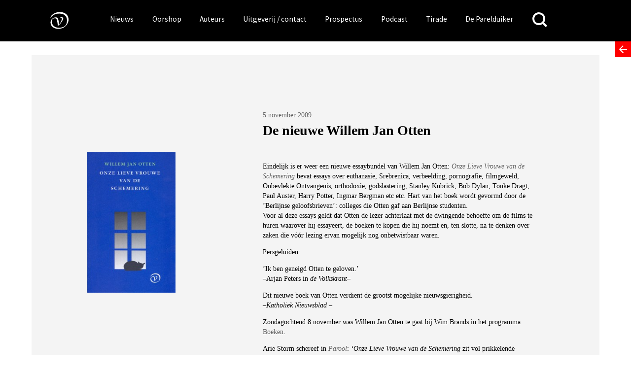

--- FILE ---
content_type: text/html; charset=UTF-8
request_url: https://www.vanoorschot.nl/de-nieuwe-willem-jan-otten/
body_size: 24520
content:
<!DOCTYPE html>
<html lang="nl-NL" class="no-js no-svg">
<head>
<meta charset="UTF-8">
<meta name="viewport" content="width=device-width, initial-scale=1.0" />
<link rel="profile" href="http://gmpg.org/xfn/11">

<script async src="https://www.googletagmanager.com/gtag/js?id=UA-165917557-1"></script>
<script>
  window.dataLayer = window.dataLayer || [];
  function gtag(){dataLayer.push(arguments);}
  gtag('js', new Date());
  gtag('config', 'UA-165917557-1');
</script>



<link href="https://fonts.googleapis.com/css?family=Source+Sans+Pro" rel="stylesheet">
<meta name='robots' content='index, follow, max-image-preview:large, max-snippet:-1, max-video-preview:-1' />
	<style>img:is([sizes="auto" i], [sizes^="auto," i]) { contain-intrinsic-size: 3000px 1500px }</style>
	
	<!-- This site is optimized with the Yoast SEO plugin v26.4 - https://yoast.com/wordpress/plugins/seo/ -->
	<title>De nieuwe Willem Jan Otten &#183; Uitgeverij Van Oorschot</title>
	<link rel="canonical" href="https://www.vanoorschot.nl/de-nieuwe-willem-jan-otten/" />
	<meta property="og:locale" content="nl_NL" />
	<meta property="og:type" content="article" />
	<meta property="og:title" content="De nieuwe Willem Jan Otten &#183; Uitgeverij Van Oorschot" />
	<meta property="og:description" content="Eindelijk is er weer een nieuwe essaybundel van Willem Jan Otten: Onze Lieve Vrouwe van de Schemering bevat essays over euthanasie, Srebrenica, verbeelding, pornografie, filmgeweld, Onbevlekte Ontvangenis, orthodoxie, godslastering, Stanley Kubrick, Bob Dylan, Tonke Dragt, Paul Auster, Harry Potter, Ingmar Bergman etc etc. Hart van het boek wordt gevormd door de &lsquo;Berlijnse geloofsbrieven&rsquo;: colleges die... Lees verder" />
	<meta property="og:url" content="https://www.vanoorschot.nl/de-nieuwe-willem-jan-otten/" />
	<meta property="og:site_name" content="Uitgeverij Van Oorschot" />
	<meta property="article:published_time" content="2009-11-04T23:00:00+00:00" />
	<meta property="article:modified_time" content="2019-07-04T08:36:18+00:00" />
	<meta property="og:image" content="https://www.vanoorschot.nl/wp-content/uploads/2019/06/olvvds-kleiner.jpg" />
	<meta property="og:image:width" content="200" />
	<meta property="og:image:height" content="318" />
	<meta property="og:image:type" content="image/jpeg" />
	<meta name="author" content="joost" />
	<meta name="twitter:card" content="summary_large_image" />
	<meta name="twitter:label1" content="Geschreven door" />
	<meta name="twitter:data1" content="joost" />
	<meta name="twitter:label2" content="Geschatte leestijd" />
	<meta name="twitter:data2" content="2 minuten" />
	<script type="application/ld+json" class="yoast-schema-graph">{"@context":"https://schema.org","@graph":[{"@type":"WebPage","@id":"https://www.vanoorschot.nl/de-nieuwe-willem-jan-otten/","url":"https://www.vanoorschot.nl/de-nieuwe-willem-jan-otten/","name":"De nieuwe Willem Jan Otten &#183; Uitgeverij Van Oorschot","isPartOf":{"@id":"https://www.vanoorschot.nl/#website"},"primaryImageOfPage":{"@id":"https://www.vanoorschot.nl/de-nieuwe-willem-jan-otten/#primaryimage"},"image":{"@id":"https://www.vanoorschot.nl/de-nieuwe-willem-jan-otten/#primaryimage"},"thumbnailUrl":"https://www.vanoorschot.nl/wp-content/uploads/2019/06/olvvds-kleiner.jpg","datePublished":"2009-11-04T23:00:00+00:00","dateModified":"2019-07-04T08:36:18+00:00","author":{"@id":"https://www.vanoorschot.nl/#/schema/person/c0ab8d7882253091aa78f271cb94f66d"},"breadcrumb":{"@id":"https://www.vanoorschot.nl/de-nieuwe-willem-jan-otten/#breadcrumb"},"inLanguage":"nl-NL","potentialAction":[{"@type":"ReadAction","target":["https://www.vanoorschot.nl/de-nieuwe-willem-jan-otten/"]}]},{"@type":"ImageObject","inLanguage":"nl-NL","@id":"https://www.vanoorschot.nl/de-nieuwe-willem-jan-otten/#primaryimage","url":"https://www.vanoorschot.nl/wp-content/uploads/2019/06/olvvds-kleiner.jpg","contentUrl":"https://www.vanoorschot.nl/wp-content/uploads/2019/06/olvvds-kleiner.jpg","width":200,"height":318},{"@type":"BreadcrumbList","@id":"https://www.vanoorschot.nl/de-nieuwe-willem-jan-otten/#breadcrumb","itemListElement":[{"@type":"ListItem","position":1,"name":"Home","item":"https://www.vanoorschot.nl/"},{"@type":"ListItem","position":2,"name":"De nieuwe Willem Jan Otten"}]},{"@type":"WebSite","@id":"https://www.vanoorschot.nl/#website","url":"https://www.vanoorschot.nl/","name":"Uitgeverij Van Oorschot","description":"","potentialAction":[{"@type":"SearchAction","target":{"@type":"EntryPoint","urlTemplate":"https://www.vanoorschot.nl/?s={search_term_string}"},"query-input":{"@type":"PropertyValueSpecification","valueRequired":true,"valueName":"search_term_string"}}],"inLanguage":"nl-NL"},{"@type":"Person","@id":"https://www.vanoorschot.nl/#/schema/person/c0ab8d7882253091aa78f271cb94f66d","name":"joost","url":"https://www.vanoorschot.nl/author/joost/"}]}</script>
	<!-- / Yoast SEO plugin. -->


<link rel="alternate" type="application/rss+xml" title="Uitgeverij Van Oorschot &raquo; De nieuwe Willem Jan Otten reacties feed" href="https://www.vanoorschot.nl/de-nieuwe-willem-jan-otten/feed/" />
<script type="text/javascript">
/* <![CDATA[ */
window._wpemojiSettings = {"baseUrl":"https:\/\/s.w.org\/images\/core\/emoji\/16.0.1\/72x72\/","ext":".png","svgUrl":"https:\/\/s.w.org\/images\/core\/emoji\/16.0.1\/svg\/","svgExt":".svg","source":{"concatemoji":"https:\/\/www.vanoorschot.nl\/wp-includes\/js\/wp-emoji-release.min.js?ver=6.8.3"}};
/*! This file is auto-generated */
!function(s,n){var o,i,e;function c(e){try{var t={supportTests:e,timestamp:(new Date).valueOf()};sessionStorage.setItem(o,JSON.stringify(t))}catch(e){}}function p(e,t,n){e.clearRect(0,0,e.canvas.width,e.canvas.height),e.fillText(t,0,0);var t=new Uint32Array(e.getImageData(0,0,e.canvas.width,e.canvas.height).data),a=(e.clearRect(0,0,e.canvas.width,e.canvas.height),e.fillText(n,0,0),new Uint32Array(e.getImageData(0,0,e.canvas.width,e.canvas.height).data));return t.every(function(e,t){return e===a[t]})}function u(e,t){e.clearRect(0,0,e.canvas.width,e.canvas.height),e.fillText(t,0,0);for(var n=e.getImageData(16,16,1,1),a=0;a<n.data.length;a++)if(0!==n.data[a])return!1;return!0}function f(e,t,n,a){switch(t){case"flag":return n(e,"\ud83c\udff3\ufe0f\u200d\u26a7\ufe0f","\ud83c\udff3\ufe0f\u200b\u26a7\ufe0f")?!1:!n(e,"\ud83c\udde8\ud83c\uddf6","\ud83c\udde8\u200b\ud83c\uddf6")&&!n(e,"\ud83c\udff4\udb40\udc67\udb40\udc62\udb40\udc65\udb40\udc6e\udb40\udc67\udb40\udc7f","\ud83c\udff4\u200b\udb40\udc67\u200b\udb40\udc62\u200b\udb40\udc65\u200b\udb40\udc6e\u200b\udb40\udc67\u200b\udb40\udc7f");case"emoji":return!a(e,"\ud83e\udedf")}return!1}function g(e,t,n,a){var r="undefined"!=typeof WorkerGlobalScope&&self instanceof WorkerGlobalScope?new OffscreenCanvas(300,150):s.createElement("canvas"),o=r.getContext("2d",{willReadFrequently:!0}),i=(o.textBaseline="top",o.font="600 32px Arial",{});return e.forEach(function(e){i[e]=t(o,e,n,a)}),i}function t(e){var t=s.createElement("script");t.src=e,t.defer=!0,s.head.appendChild(t)}"undefined"!=typeof Promise&&(o="wpEmojiSettingsSupports",i=["flag","emoji"],n.supports={everything:!0,everythingExceptFlag:!0},e=new Promise(function(e){s.addEventListener("DOMContentLoaded",e,{once:!0})}),new Promise(function(t){var n=function(){try{var e=JSON.parse(sessionStorage.getItem(o));if("object"==typeof e&&"number"==typeof e.timestamp&&(new Date).valueOf()<e.timestamp+604800&&"object"==typeof e.supportTests)return e.supportTests}catch(e){}return null}();if(!n){if("undefined"!=typeof Worker&&"undefined"!=typeof OffscreenCanvas&&"undefined"!=typeof URL&&URL.createObjectURL&&"undefined"!=typeof Blob)try{var e="postMessage("+g.toString()+"("+[JSON.stringify(i),f.toString(),p.toString(),u.toString()].join(",")+"));",a=new Blob([e],{type:"text/javascript"}),r=new Worker(URL.createObjectURL(a),{name:"wpTestEmojiSupports"});return void(r.onmessage=function(e){c(n=e.data),r.terminate(),t(n)})}catch(e){}c(n=g(i,f,p,u))}t(n)}).then(function(e){for(var t in e)n.supports[t]=e[t],n.supports.everything=n.supports.everything&&n.supports[t],"flag"!==t&&(n.supports.everythingExceptFlag=n.supports.everythingExceptFlag&&n.supports[t]);n.supports.everythingExceptFlag=n.supports.everythingExceptFlag&&!n.supports.flag,n.DOMReady=!1,n.readyCallback=function(){n.DOMReady=!0}}).then(function(){return e}).then(function(){var e;n.supports.everything||(n.readyCallback(),(e=n.source||{}).concatemoji?t(e.concatemoji):e.wpemoji&&e.twemoji&&(t(e.twemoji),t(e.wpemoji)))}))}((window,document),window._wpemojiSettings);
/* ]]> */
</script>
<style id='wp-emoji-styles-inline-css' type='text/css'>

	img.wp-smiley, img.emoji {
		display: inline !important;
		border: none !important;
		box-shadow: none !important;
		height: 1em !important;
		width: 1em !important;
		margin: 0 0.07em !important;
		vertical-align: -0.1em !important;
		background: none !important;
		padding: 0 !important;
	}
</style>
<link rel='stylesheet' id='wp-block-library-css' href='https://www.vanoorschot.nl/wp-includes/css/dist/block-library/style.min.css?ver=6.8.3' type='text/css' media='all' />
<style id='classic-theme-styles-inline-css' type='text/css'>
/*! This file is auto-generated */
.wp-block-button__link{color:#fff;background-color:#32373c;border-radius:9999px;box-shadow:none;text-decoration:none;padding:calc(.667em + 2px) calc(1.333em + 2px);font-size:1.125em}.wp-block-file__button{background:#32373c;color:#fff;text-decoration:none}
</style>
<link rel='stylesheet' id='wp-components-css' href='https://www.vanoorschot.nl/wp-includes/css/dist/components/style.min.css?ver=6.8.3' type='text/css' media='all' />
<link rel='stylesheet' id='wp-preferences-css' href='https://www.vanoorschot.nl/wp-includes/css/dist/preferences/style.min.css?ver=6.8.3' type='text/css' media='all' />
<link rel='stylesheet' id='wp-block-editor-css' href='https://www.vanoorschot.nl/wp-includes/css/dist/block-editor/style.min.css?ver=6.8.3' type='text/css' media='all' />
<link rel='stylesheet' id='wp-reusable-blocks-css' href='https://www.vanoorschot.nl/wp-includes/css/dist/reusable-blocks/style.min.css?ver=6.8.3' type='text/css' media='all' />
<link rel='stylesheet' id='wp-patterns-css' href='https://www.vanoorschot.nl/wp-includes/css/dist/patterns/style.min.css?ver=6.8.3' type='text/css' media='all' />
<link rel='stylesheet' id='wp-editor-css' href='https://www.vanoorschot.nl/wp-includes/css/dist/editor/style.min.css?ver=6.8.3' type='text/css' media='all' />
<link rel='stylesheet' id='algori_pdf_viewer-cgb-style-css-css' href='https://www.vanoorschot.nl/wp-content/plugins/algori-pdf-viewer/dist/blocks.style.build.css' type='text/css' media='all' />
<style id='hollandsspoor-hs-block-cast-style-inline-css' type='text/css'>
ul.wp-block-hollandsspoor-hs-block-cast{list-style-type:none}ul.wp-block-hollandsspoor-hs-block-cast.is-grid{display:flex;flex-wrap:wrap;list-style:none;padding:0}@media(min-width:600px){ul.wp-block-hollandsspoor-hs-block-cast.columns-2 li{box-sizing:border-box;display:flex;flex-direction:column;justify-content:space-between;margin:0 1em 2em;width:calc(50% - 2em)}ul.wp-block-hollandsspoor-hs-block-cast.columns-3 li{box-sizing:border-box;width:calc(33.33333% - 4em)}.vo-podcast-player{width:100%!important}}.wp-block-hollandsspoor-hs-block-cast{background-color:#fff;color:#000;padding:2em 1em 1em}.wp-block-cast-item{box-shadow:0 0 32px 0 #ccc;margin:0 0 2em;padding:2em}.wp-block-cast-title a:link{font-size:1.5em;font-weight:700;text-decoration:none}.vo-podcast-player{margin:1em 0 0}

</style>
<style id='global-styles-inline-css' type='text/css'>
:root{--wp--preset--aspect-ratio--square: 1;--wp--preset--aspect-ratio--4-3: 4/3;--wp--preset--aspect-ratio--3-4: 3/4;--wp--preset--aspect-ratio--3-2: 3/2;--wp--preset--aspect-ratio--2-3: 2/3;--wp--preset--aspect-ratio--16-9: 16/9;--wp--preset--aspect-ratio--9-16: 9/16;--wp--preset--color--black: #000000;--wp--preset--color--cyan-bluish-gray: #abb8c3;--wp--preset--color--white: #ffffff;--wp--preset--color--pale-pink: #f78da7;--wp--preset--color--vivid-red: #cf2e2e;--wp--preset--color--luminous-vivid-orange: #ff6900;--wp--preset--color--luminous-vivid-amber: #fcb900;--wp--preset--color--light-green-cyan: #7bdcb5;--wp--preset--color--vivid-green-cyan: #00d084;--wp--preset--color--pale-cyan-blue: #8ed1fc;--wp--preset--color--vivid-cyan-blue: #0693e3;--wp--preset--color--vivid-purple: #9b51e0;--wp--preset--gradient--vivid-cyan-blue-to-vivid-purple: linear-gradient(135deg,rgba(6,147,227,1) 0%,rgb(155,81,224) 100%);--wp--preset--gradient--light-green-cyan-to-vivid-green-cyan: linear-gradient(135deg,rgb(122,220,180) 0%,rgb(0,208,130) 100%);--wp--preset--gradient--luminous-vivid-amber-to-luminous-vivid-orange: linear-gradient(135deg,rgba(252,185,0,1) 0%,rgba(255,105,0,1) 100%);--wp--preset--gradient--luminous-vivid-orange-to-vivid-red: linear-gradient(135deg,rgba(255,105,0,1) 0%,rgb(207,46,46) 100%);--wp--preset--gradient--very-light-gray-to-cyan-bluish-gray: linear-gradient(135deg,rgb(238,238,238) 0%,rgb(169,184,195) 100%);--wp--preset--gradient--cool-to-warm-spectrum: linear-gradient(135deg,rgb(74,234,220) 0%,rgb(151,120,209) 20%,rgb(207,42,186) 40%,rgb(238,44,130) 60%,rgb(251,105,98) 80%,rgb(254,248,76) 100%);--wp--preset--gradient--blush-light-purple: linear-gradient(135deg,rgb(255,206,236) 0%,rgb(152,150,240) 100%);--wp--preset--gradient--blush-bordeaux: linear-gradient(135deg,rgb(254,205,165) 0%,rgb(254,45,45) 50%,rgb(107,0,62) 100%);--wp--preset--gradient--luminous-dusk: linear-gradient(135deg,rgb(255,203,112) 0%,rgb(199,81,192) 50%,rgb(65,88,208) 100%);--wp--preset--gradient--pale-ocean: linear-gradient(135deg,rgb(255,245,203) 0%,rgb(182,227,212) 50%,rgb(51,167,181) 100%);--wp--preset--gradient--electric-grass: linear-gradient(135deg,rgb(202,248,128) 0%,rgb(113,206,126) 100%);--wp--preset--gradient--midnight: linear-gradient(135deg,rgb(2,3,129) 0%,rgb(40,116,252) 100%);--wp--preset--font-size--small: 13px;--wp--preset--font-size--medium: 20px;--wp--preset--font-size--large: 36px;--wp--preset--font-size--x-large: 42px;--wp--preset--spacing--20: 0.44rem;--wp--preset--spacing--30: 0.67rem;--wp--preset--spacing--40: 1rem;--wp--preset--spacing--50: 1.5rem;--wp--preset--spacing--60: 2.25rem;--wp--preset--spacing--70: 3.38rem;--wp--preset--spacing--80: 5.06rem;--wp--preset--shadow--natural: 6px 6px 9px rgba(0, 0, 0, 0.2);--wp--preset--shadow--deep: 12px 12px 50px rgba(0, 0, 0, 0.4);--wp--preset--shadow--sharp: 6px 6px 0px rgba(0, 0, 0, 0.2);--wp--preset--shadow--outlined: 6px 6px 0px -3px rgba(255, 255, 255, 1), 6px 6px rgba(0, 0, 0, 1);--wp--preset--shadow--crisp: 6px 6px 0px rgba(0, 0, 0, 1);}:where(.is-layout-flex){gap: 0.5em;}:where(.is-layout-grid){gap: 0.5em;}body .is-layout-flex{display: flex;}.is-layout-flex{flex-wrap: wrap;align-items: center;}.is-layout-flex > :is(*, div){margin: 0;}body .is-layout-grid{display: grid;}.is-layout-grid > :is(*, div){margin: 0;}:where(.wp-block-columns.is-layout-flex){gap: 2em;}:where(.wp-block-columns.is-layout-grid){gap: 2em;}:where(.wp-block-post-template.is-layout-flex){gap: 1.25em;}:where(.wp-block-post-template.is-layout-grid){gap: 1.25em;}.has-black-color{color: var(--wp--preset--color--black) !important;}.has-cyan-bluish-gray-color{color: var(--wp--preset--color--cyan-bluish-gray) !important;}.has-white-color{color: var(--wp--preset--color--white) !important;}.has-pale-pink-color{color: var(--wp--preset--color--pale-pink) !important;}.has-vivid-red-color{color: var(--wp--preset--color--vivid-red) !important;}.has-luminous-vivid-orange-color{color: var(--wp--preset--color--luminous-vivid-orange) !important;}.has-luminous-vivid-amber-color{color: var(--wp--preset--color--luminous-vivid-amber) !important;}.has-light-green-cyan-color{color: var(--wp--preset--color--light-green-cyan) !important;}.has-vivid-green-cyan-color{color: var(--wp--preset--color--vivid-green-cyan) !important;}.has-pale-cyan-blue-color{color: var(--wp--preset--color--pale-cyan-blue) !important;}.has-vivid-cyan-blue-color{color: var(--wp--preset--color--vivid-cyan-blue) !important;}.has-vivid-purple-color{color: var(--wp--preset--color--vivid-purple) !important;}.has-black-background-color{background-color: var(--wp--preset--color--black) !important;}.has-cyan-bluish-gray-background-color{background-color: var(--wp--preset--color--cyan-bluish-gray) !important;}.has-white-background-color{background-color: var(--wp--preset--color--white) !important;}.has-pale-pink-background-color{background-color: var(--wp--preset--color--pale-pink) !important;}.has-vivid-red-background-color{background-color: var(--wp--preset--color--vivid-red) !important;}.has-luminous-vivid-orange-background-color{background-color: var(--wp--preset--color--luminous-vivid-orange) !important;}.has-luminous-vivid-amber-background-color{background-color: var(--wp--preset--color--luminous-vivid-amber) !important;}.has-light-green-cyan-background-color{background-color: var(--wp--preset--color--light-green-cyan) !important;}.has-vivid-green-cyan-background-color{background-color: var(--wp--preset--color--vivid-green-cyan) !important;}.has-pale-cyan-blue-background-color{background-color: var(--wp--preset--color--pale-cyan-blue) !important;}.has-vivid-cyan-blue-background-color{background-color: var(--wp--preset--color--vivid-cyan-blue) !important;}.has-vivid-purple-background-color{background-color: var(--wp--preset--color--vivid-purple) !important;}.has-black-border-color{border-color: var(--wp--preset--color--black) !important;}.has-cyan-bluish-gray-border-color{border-color: var(--wp--preset--color--cyan-bluish-gray) !important;}.has-white-border-color{border-color: var(--wp--preset--color--white) !important;}.has-pale-pink-border-color{border-color: var(--wp--preset--color--pale-pink) !important;}.has-vivid-red-border-color{border-color: var(--wp--preset--color--vivid-red) !important;}.has-luminous-vivid-orange-border-color{border-color: var(--wp--preset--color--luminous-vivid-orange) !important;}.has-luminous-vivid-amber-border-color{border-color: var(--wp--preset--color--luminous-vivid-amber) !important;}.has-light-green-cyan-border-color{border-color: var(--wp--preset--color--light-green-cyan) !important;}.has-vivid-green-cyan-border-color{border-color: var(--wp--preset--color--vivid-green-cyan) !important;}.has-pale-cyan-blue-border-color{border-color: var(--wp--preset--color--pale-cyan-blue) !important;}.has-vivid-cyan-blue-border-color{border-color: var(--wp--preset--color--vivid-cyan-blue) !important;}.has-vivid-purple-border-color{border-color: var(--wp--preset--color--vivid-purple) !important;}.has-vivid-cyan-blue-to-vivid-purple-gradient-background{background: var(--wp--preset--gradient--vivid-cyan-blue-to-vivid-purple) !important;}.has-light-green-cyan-to-vivid-green-cyan-gradient-background{background: var(--wp--preset--gradient--light-green-cyan-to-vivid-green-cyan) !important;}.has-luminous-vivid-amber-to-luminous-vivid-orange-gradient-background{background: var(--wp--preset--gradient--luminous-vivid-amber-to-luminous-vivid-orange) !important;}.has-luminous-vivid-orange-to-vivid-red-gradient-background{background: var(--wp--preset--gradient--luminous-vivid-orange-to-vivid-red) !important;}.has-very-light-gray-to-cyan-bluish-gray-gradient-background{background: var(--wp--preset--gradient--very-light-gray-to-cyan-bluish-gray) !important;}.has-cool-to-warm-spectrum-gradient-background{background: var(--wp--preset--gradient--cool-to-warm-spectrum) !important;}.has-blush-light-purple-gradient-background{background: var(--wp--preset--gradient--blush-light-purple) !important;}.has-blush-bordeaux-gradient-background{background: var(--wp--preset--gradient--blush-bordeaux) !important;}.has-luminous-dusk-gradient-background{background: var(--wp--preset--gradient--luminous-dusk) !important;}.has-pale-ocean-gradient-background{background: var(--wp--preset--gradient--pale-ocean) !important;}.has-electric-grass-gradient-background{background: var(--wp--preset--gradient--electric-grass) !important;}.has-midnight-gradient-background{background: var(--wp--preset--gradient--midnight) !important;}.has-small-font-size{font-size: var(--wp--preset--font-size--small) !important;}.has-medium-font-size{font-size: var(--wp--preset--font-size--medium) !important;}.has-large-font-size{font-size: var(--wp--preset--font-size--large) !important;}.has-x-large-font-size{font-size: var(--wp--preset--font-size--x-large) !important;}
:where(.wp-block-post-template.is-layout-flex){gap: 1.25em;}:where(.wp-block-post-template.is-layout-grid){gap: 1.25em;}
:where(.wp-block-columns.is-layout-flex){gap: 2em;}:where(.wp-block-columns.is-layout-grid){gap: 2em;}
:root :where(.wp-block-pullquote){font-size: 1.5em;line-height: 1.6;}
</style>
<link rel='stylesheet' id='upcoming-styles-css' href='https://www.vanoorschot.nl/wp-content/plugins/woocommerce-upcoming-product/css/style.css?ver=20260120' type='text/css' media='all' />
<style id='woocommerce-inline-inline-css' type='text/css'>
.woocommerce form .form-row .required { visibility: visible; }
</style>
<link rel='stylesheet' id='brands-styles-css' href='https://www.vanoorschot.nl/wp-content/plugins/woocommerce/assets/css/brands.css?ver=10.3.7' type='text/css' media='all' />
<link rel='stylesheet' id='default-css' href='https://www.vanoorschot.nl/wp-content/themes/vanoorschot/css/default.css?ver=6.8.3' type='text/css' media='all' />
<link rel='stylesheet' id='royal-slider-style-css' href='https://www.vanoorschot.nl/wp-content/themes/vanoorschot/css/royalslider.css?ver=6.8.3' type='text/css' media='all' />
<link rel='stylesheet' id='royal-slider-skin-css' href='https://www.vanoorschot.nl/wp-content/themes/vanoorschot/css/rs-van-oorschot.css?ver=6.8.3' type='text/css' media='all' />
<link rel='stylesheet' id='mollie-applepaydirect-css' href='https://www.vanoorschot.nl/wp-content/plugins/mollie-payments-for-woocommerce/public/css/mollie-applepaydirect.min.css?ver=1764073033' type='text/css' media='screen' />
<link rel='stylesheet' id='newsletter-css' href='https://www.vanoorschot.nl/wp-content/plugins/newsletter/style.css?ver=9.0.8' type='text/css' media='all' />
<script type="text/javascript" id="wpml-cookie-js-extra">
/* <![CDATA[ */
var wpml_cookies = {"wp-wpml_current_language":{"value":"nl","expires":1,"path":"\/"}};
var wpml_cookies = {"wp-wpml_current_language":{"value":"nl","expires":1,"path":"\/"}};
/* ]]> */
</script>
<script type="text/javascript" src="https://www.vanoorschot.nl/wp-content/plugins/sitepress-multilingual-cms/res/js/cookies/language-cookie.js?ver=485900" id="wpml-cookie-js" defer="defer" data-wp-strategy="defer"></script>
<script type="text/javascript" src="https://www.vanoorschot.nl/wp-includes/js/jquery/jquery.min.js?ver=3.7.1" id="jquery-core-js"></script>
<script type="text/javascript" src="https://www.vanoorschot.nl/wp-includes/js/jquery/jquery-migrate.min.js?ver=3.4.1" id="jquery-migrate-js"></script>
<script type="text/javascript" src="https://www.vanoorschot.nl/wp-content/plugins/dbnl/js/dbnl.js?ver=6.8.3" id="dbnl-script-js"></script>
<script type="text/javascript" src="https://www.vanoorschot.nl/wp-content/themes/vanoorschot/js-prod/vanoorschot.min.js?ver=1" id="van-oorschot-js"></script>
<script type="text/javascript" id="tirade-frontend-js-extra">
/* <![CDATA[ */
var ajaxedtirade = {"ajax_url":"https:\/\/www.vanoorschot.nl\/wp-admin\/admin-ajax.php"};
/* ]]> */
</script>
<script type="text/javascript" src="https://www.vanoorschot.nl/wp-content/plugins/tirade/js/tirade.js?ver=1.0" id="tirade-frontend-js"></script>
<script type="text/javascript" src="https://www.vanoorschot.nl/wp-content/plugins/woocommerce/assets/js/jquery-blockui/jquery.blockUI.min.js?ver=2.7.0-wc.10.3.7" id="wc-jquery-blockui-js" defer="defer" data-wp-strategy="defer"></script>
<script type="text/javascript" id="wc-add-to-cart-js-extra">
/* <![CDATA[ */
var wc_add_to_cart_params = {"ajax_url":"\/wp-admin\/admin-ajax.php","wc_ajax_url":"\/?wc-ajax=%%endpoint%%","i18n_view_cart":"Bekijk winkelwagen","cart_url":"https:\/\/www.vanoorschot.nl\/checkout\/","is_cart":"","cart_redirect_after_add":"yes"};
/* ]]> */
</script>
<script type="text/javascript" src="https://www.vanoorschot.nl/wp-content/plugins/woocommerce/assets/js/frontend/add-to-cart.min.js?ver=10.3.7" id="wc-add-to-cart-js" defer="defer" data-wp-strategy="defer"></script>
<script type="text/javascript" src="https://www.vanoorschot.nl/wp-content/plugins/woocommerce/assets/js/js-cookie/js.cookie.min.js?ver=2.1.4-wc.10.3.7" id="wc-js-cookie-js" defer="defer" data-wp-strategy="defer"></script>
<script type="text/javascript" id="woocommerce-js-extra">
/* <![CDATA[ */
var woocommerce_params = {"ajax_url":"\/wp-admin\/admin-ajax.php","wc_ajax_url":"\/?wc-ajax=%%endpoint%%","i18n_password_show":"Wachtwoord weergeven","i18n_password_hide":"Wachtwoord verbergen"};
/* ]]> */
</script>
<script type="text/javascript" src="https://www.vanoorschot.nl/wp-content/plugins/woocommerce/assets/js/frontend/woocommerce.min.js?ver=10.3.7" id="woocommerce-js" defer="defer" data-wp-strategy="defer"></script>
<script type="text/javascript" id="my_loadmore-js-extra">
/* <![CDATA[ */
var misha_loadmore_params = {"ajaxurl":"https:\/\/www.vanoorschot.nl\/wp-admin\/admin-ajax.php","posts":"{\"post_type\":\"post\",\"posts_per_page\":4,\"post__not_in\":[242028],\"category_name\":\"nieuws\",\"tag__in\":[587,659],\"error\":\"\",\"m\":\"\",\"p\":0,\"post_parent\":\"\",\"subpost\":\"\",\"subpost_id\":\"\",\"attachment\":\"\",\"attachment_id\":0,\"name\":\"\",\"pagename\":\"\",\"page_id\":0,\"second\":\"\",\"minute\":\"\",\"hour\":\"\",\"day\":0,\"monthnum\":0,\"year\":0,\"w\":0,\"tag\":\"\",\"cat\":19,\"tag_id\":587,\"author\":\"\",\"author_name\":\"\",\"feed\":\"\",\"tb\":\"\",\"paged\":0,\"meta_key\":\"\",\"meta_value\":\"\",\"preview\":\"\",\"s\":\"\",\"sentence\":\"\",\"title\":\"\",\"fields\":\"all\",\"menu_order\":\"\",\"embed\":\"\",\"category__in\":[],\"category__not_in\":[],\"category__and\":[],\"post__in\":[],\"post_name__in\":[],\"tag__not_in\":[],\"tag__and\":[],\"tag_slug__in\":[],\"tag_slug__and\":[],\"post_parent__in\":[],\"post_parent__not_in\":[],\"author__in\":[],\"author__not_in\":[],\"search_columns\":[],\"ignore_sticky_posts\":false,\"suppress_filters\":false,\"cache_results\":true,\"update_post_term_cache\":true,\"update_menu_item_cache\":false,\"lazy_load_term_meta\":true,\"update_post_meta_cache\":true,\"nopaging\":false,\"comments_per_page\":\"50\",\"no_found_rows\":false,\"order\":\"DESC\"}","current_page":"1","max_page":"0"};
/* ]]> */
</script>
<script type="text/javascript" src="https://www.vanoorschot.nl/wp-content/themes/vanoorschot/js-prod/myloadmore.js?ver=6.8.3" id="my_loadmore-js"></script>
<link rel="https://api.w.org/" href="https://www.vanoorschot.nl/wp-json/" /><link rel="alternate" title="JSON" type="application/json" href="https://www.vanoorschot.nl/wp-json/wp/v2/posts/242028" /><link rel="EditURI" type="application/rsd+xml" title="RSD" href="https://www.vanoorschot.nl/xmlrpc.php?rsd" />
<meta name="generator" content="WordPress 6.8.3" />
<meta name="generator" content="WooCommerce 10.3.7" />
<link rel='shortlink' href='https://www.vanoorschot.nl/?p=242028' />
<link rel="alternate" title="oEmbed (JSON)" type="application/json+oembed" href="https://www.vanoorschot.nl/wp-json/oembed/1.0/embed?url=https%3A%2F%2Fwww.vanoorschot.nl%2Fde-nieuwe-willem-jan-otten%2F" />
<link rel="alternate" title="oEmbed (XML)" type="text/xml+oembed" href="https://www.vanoorschot.nl/wp-json/oembed/1.0/embed?url=https%3A%2F%2Fwww.vanoorschot.nl%2Fde-nieuwe-willem-jan-otten%2F&#038;format=xml" />
<meta name="generator" content="WPML ver:4.8.5 stt:37,1;" />
	<noscript><style>.woocommerce-product-gallery{ opacity: 1 !important; }</style></noscript>
	<link rel="icon" href="https://www.vanoorschot.nl/wp-content/uploads/2021/03/cropped-vignet-Linkedin-scaled-1-32x32.jpg" sizes="32x32" />
<link rel="icon" href="https://www.vanoorschot.nl/wp-content/uploads/2021/03/cropped-vignet-Linkedin-scaled-1-192x192.jpg" sizes="192x192" />
<link rel="apple-touch-icon" href="https://www.vanoorschot.nl/wp-content/uploads/2021/03/cropped-vignet-Linkedin-scaled-1-180x180.jpg" />
<meta name="msapplication-TileImage" content="https://www.vanoorschot.nl/wp-content/uploads/2021/03/cropped-vignet-Linkedin-scaled-1-270x270.jpg" />
				<style type="text/css" id="c4wp-checkout-css">
					.woocommerce-checkout .c4wp_captcha_field {
						margin-bottom: 10px;
						margin-top: 15px;
						position: relative;
						display: inline-block;
					}
				</style>
							<style type="text/css" id="c4wp-v3-lp-form-css">
				.login #login, .login #lostpasswordform {
					min-width: 350px !important;
				}
				.wpforms-field-c4wp iframe {
					width: 100% !important;
				}
			</style>
			</head>

<body class="wp-singular post-template-default single single-post postid-242028 single-format-standard wp-theme-vanoorschot theme-vanoorschot woocommerce-no-js desktop">
<style>
	/* styled here to prevent flash during css loading */
	ul#hoofd-menu .sub-menu {
		display: none;
	}
	button.menu-toggle {
		display:none;
	}

</style>
<div id="page" class="site">
	<a class="skip-link screen-reader-text" href="#content">Skip to content</a>
	<header id="masthead" class="site-header" role="banner">
		<div class="wrap">
			<div class="header-menu-container uitvullen">

			<div class="header-left">
			<a class="home" href="https://www.vanoorschot.nl/" rel="home" aria-label="Naar de voorpagina">
			<div class="header-vignet-container"><svg version="1.1" id="header-vignet" class="header-vignet" xmlns="http://www.w3.org/2000/svg" xmlns:xlink="http://www.w3.org/1999/xlink" x="0px" y="0px"
		width="1584px" height="1536px" viewBox="0 0 1584 1536" enable-background="new 0 0 1584 1536" xml:space="preserve">
		<path d="M294,588c12,12,16.718,5.076,30-12c126-162,288-216,474-216 c144,0,240,30,318,96c84.457,71.463,126,180,126,282c0,42-3.881,206.528-84,300c-72,84-216,132-348,132s-228-12-318-90
		S372,918,372,822c0-72,19.696-123.757,60-156c30-24,60-36,114-36c10.848,0,23.875,0,37.767,3.939
		c9.16,2.598,18.696,6.908,28.233,14.061c24,18,30,24,48,90s24,72,36,162c10.43,78.226,12,102,12,144c0,6,6,6,18,6s17.481-0.568,24-6
		c36-30,72-60,126-126s103.117-152.235,138-222c12-24,12-48,12-60c0-36-24-66-84-66c-48,0-87.75,10-114,36c-12.057,11.942-6,12,0,18
		s8.25,8.75,12,6c13.685-10.036,42-12,60-12c12,0,36,6,42,18c0,0,6,6,6,24c0,24-6,48-12,66c-20.436,61.306-36,96-84,168
		c-24,36-54,78-60,84c-4.243,4.243-12,0-12,0s-1.621-35.825-6-84c-6-66-14.027-119.405-36-198c-10.607-37.942-22.467-70.686-45-90
		c-21-18-65.466-30-93-30c-54,0-134.58,15.627-198,72c-54,48-93.62,108.204-102,192c-6,60,4.851,126.511,24,168
		c36,78,102,138,192,180s150,48,228,48c90,0,210-24,288-66c66.193-35.643,112-69,166-129s113.05-177.302,127-261c6-36,13-150-23-234
		c-54-126-113.646-174.76-216-222c-78-36-138-48-246-48c-78,0-199.188,9.383-294,54c-102,48-186,120-216,174S288,582,294,588z"/>
		</svg></div>			</a>
			</div><!-- .header-left -->

							<div class="navigation-hoofd-menu">
					<nav id="site-navigation" class="main-navigation" role="navigation" aria-label="Top Menu">
					<div class="menu-hoofdmenu-container"><ul id="hoofd-menu" class="menu"><li id="menu-item-248615" class="menu-item menu-item-type-taxonomy menu-item-object-category current-post-ancestor current-menu-parent current-post-parent menu-item-248615"><a href="https://www.vanoorschot.nl/category/nieuws/">Nieuws</a></li>
<li id="menu-item-248616" class="menu-item menu-item-type-post_type menu-item-object-page menu-item-248616"><a href="https://www.vanoorschot.nl/oorshop/">Oorshop</a></li>
<li id="menu-item-246626" class="auteurslijst menu-item menu-item-type-post_type_archive menu-item-object-oorschot_writer menu-item-246626"><a href="https://www.vanoorschot.nl/writers/">Auteurs</a></li>
<li id="menu-item-248617" class="menu-item menu-item-type-post_type menu-item-object-post menu-item-has-children menu-item-248617"><a href="https://www.vanoorschot.nl/contact/">Uitgeverij / contact</a>
<ul class="sub-menu">
	<li id="menu-item-249032" class="menu-item menu-item-type-post_type menu-item-object-post menu-item-249032"><a href="https://www.vanoorschot.nl/wie-zijn-wij/">Wie zijn wij</a></li>
	<li id="menu-item-246619" class="menu-item menu-item-type-post_type menu-item-object-page menu-item-246619"><a href="https://www.vanoorschot.nl/rights/">Rights</a></li>
	<li id="menu-item-249025" class="menu-item menu-item-type-post_type menu-item-object-post menu-item-249025"><a href="https://www.vanoorschot.nl/manuscripten/">Manuscripten</a></li>
	<li id="menu-item-221631" class="menu-item menu-item-type-taxonomy menu-item-object-category menu-item-221631"><a href="https://www.vanoorschot.nl/category/over-van-oorschot/">Geschiedenis</a></li>
	<li id="menu-item-249154" class="menu-item menu-item-type-post_type menu-item-object-post menu-item-249154"><a href="https://www.vanoorschot.nl/literaire-prijzen/">Literaire prijzen</a></li>
</ul>
</li>
<li id="menu-item-375443" class="menu-item menu-item-type-post_type menu-item-object-post menu-item-has-children menu-item-375443"><a href="https://www.vanoorschot.nl/voorjaarsaanbieding-2026/">Prospectus</a>
<ul class="sub-menu">
	<li id="menu-item-375442" class="menu-item menu-item-type-post_type menu-item-object-post menu-item-375442"><a href="https://www.vanoorschot.nl/voorjaarsaanbieding-2026/">Voorjaarsaanbieding 2026</a></li>
	<li id="menu-item-368377" class="menu-item menu-item-type-post_type menu-item-object-post menu-item-368377"><a href="https://www.vanoorschot.nl/najaarsaanbieding-2025/">Najaarsaanbieding 2025</a></li>
	<li id="menu-item-364905" class="menu-item menu-item-type-post_type menu-item-object-post menu-item-364905"><a href="https://www.vanoorschot.nl/zomeraanbieding-2025/">Zomeraanbieding 2025</a></li>
	<li id="menu-item-360124" class="menu-item menu-item-type-post_type menu-item-object-post menu-item-360124"><a href="https://www.vanoorschot.nl/voorjaarsaanbieding-2025/">Voorjaarsaanbieding 2025</a></li>
	<li id="menu-item-354237" class="menu-item menu-item-type-post_type menu-item-object-post menu-item-354237"><a href="https://www.vanoorschot.nl/najaarsaanbieding-2024/">Najaarsaanbieding 2024</a></li>
	<li id="menu-item-350902" class="menu-item menu-item-type-post_type menu-item-object-post menu-item-350902"><a href="https://www.vanoorschot.nl/zomeraanbieding-2024/">Zomeraanbieding 2024</a></li>
</ul>
</li>
<li id="menu-item-312346" class="menu-item menu-item-type-post_type menu-item-object-page menu-item-312346"><a href="https://www.vanoorschot.nl/podcast/">Podcast</a></li>
<li id="menu-item-249050" class="menu-item menu-item-type-custom menu-item-object-custom menu-item-has-children menu-item-249050"><a href="http://vanoorschot.nl/tirade-blog">Tirade</a>
<ul class="sub-menu">
	<li id="menu-item-261403" class="menu-item menu-item-type-custom menu-item-object-custom menu-item-261403"><a href="https://vanoorschot.nl/tirade-blog">Blog</a></li>
	<li id="menu-item-261402" class="menu-item menu-item-type-custom menu-item-object-custom menu-item-261402"><a href="https://vanoorschot.nl/tirade">Tijdschrift</a></li>
	<li id="menu-item-270627" class="menu-item menu-item-type-post_type menu-item-object-page menu-item-270627"><a href="https://www.vanoorschot.nl/abonneren/">Abonneren</a></li>
	<li id="menu-item-305039" class="menu-item menu-item-type-post_type_archive menu-item-object-dbnl menu-item-305039"><a href="https://www.vanoorschot.nl/dbnl/">Archief</a></li>
	<li id="menu-item-270630" class="menu-item menu-item-type-post_type menu-item-object-page menu-item-270630"><a href="https://www.vanoorschot.nl/redactie/">Over Tirade</a></li>
	<li id="menu-item-270634" class="menu-item menu-item-type-post_type menu-item-object-page menu-item-270634"><a href="https://www.vanoorschot.nl/inzenden/">Inzenden</a></li>
</ul>
</li>
<li id="menu-item-306514" class="menu-item menu-item-type-post_type menu-item-object-page menu-item-306514"><a href="https://www.vanoorschot.nl/de-parelduiker/">De Parelduiker</a></li>
</ul></div>					
					</nav><!-- #site-navigation -->
				</div><!-- .navigation-top -->

							<div class="header-right">
							<div class="navigation-extra-menu">
					<nav id="extra-navigation" class="extra-navigation" aria-label="Extra Menu">
										</nav><!-- #extra-navigation -->
				</div>
							<form role="search" method="get" class="search-form main-search" action="https://www.vanoorschot.nl/">
					<label for="search-in-header">
						<span class="screen-reader-text" style="color: #ffffff;">Search for:</span>
						<input type="search" class="search-field" placeholder="Zoeken &hellip;" style="" value="" name="s" title="Zoekterm invullen" />
					</label>
					<button id="search-in-header" type="submit" class="search-submit" aria-label="Zoeken" ><svg version="1.1" id="looking-glass-1" class="looking-glass" xmlns="http://www.w3.org/2000/svg" xmlns:xlink="http://www.w3.org/1999/xlink" x="0px" y="0px"
	 width="34px" height="34px" viewBox="0 0 34 34" enable-background="new 0 0 34 34" xml:space="preserve">
	<path fill="#ffffff" d="M15,16 M32,33"/>
	<path fill="#ffffff" d="M24,7"/>
	<g>
		<path fill="#ffffff" d="M2,16c0,7.18,5.82,13,13,13c2.824,0,5.429-0.91,7.561-2.439L29,33l3-3l-6.439-6.439
		C27.09,21.429,28,18.824,28,16c0-7.18-5.82-13-13-13S2,8.82,2,16z"/>
		<path fill="#000000" d="M6,16c0,5.523,3.477,9,9,9s9-3.477,9-9s-3.477-9-9-9S6,10.477,6,16z"/>
	</g>
	</svg></button>
									</form>
				<div class="header-cart-container"></div>
			</div><!-- .header-right -->

			</div><!-- .header-menu-container -->

						<button class="menu-toggle" aria-controls="hoofd-menu" aria-expanded="false" aria-label="Toon mobiel menu">
				<svg aria-hidden='true' focusable='false' data-prefix='fas' data-icon='bars' class='svg-inline--fa fa-bars fa-w-14' role='img' xmlns='http://www.w3.org/2000/svg' viewBox='0 0 448 512'><path fill='currentColor' d='M16 132h416c8.837 0 16-7.163 16-16V76c0-8.837-7.163-16-16-16H16C7.163 60 0 67.163 0 76v40c0 8.837 7.163 16 16 16zm0 160h416c8.837 0 16-7.163 16-16v-40c0-8.837-7.163-16-16-16H16c-8.837 0-16 7.163-16 16v40c0 8.837 7.163 16 16 16zm0 160h416c8.837 0 16-7.163 16-16v-40c0-8.837-7.163-16-16-16H16c-8.837 0-16 7.163-16 16v40c0 8.837 7.163 16 16 16z'></path></svg>			</button>

		</div><!-- .wrap -->
	</header><!-- #masthead -->
		<div class="site-content-contain">
		<div id="content" class="site-content"> 
<div class="single wrap">
	<div id="primary" class="content-area">
		<main id="main" class="site-main" role="main">
			<article id="post-242028" class="single post-242028 post type-post status-publish format-standard has-post-thumbnail hentry category-nieuws tag-willem-jan-otten tag-wim-brands">
	
	
			<div class="post-thumbnail">
				<div class="coupled-img img-portrait">
		<a href="https://www.vanoorschot.nl/de-nieuwe-willem-jan-otten/">
					<img src="https://www.vanoorschot.nl/wp-content/uploads/2019/06/olvvds-kleiner.jpg" alt=""/>
		</a>
		</div>
			</div><!-- .post-thumbnail -->
		<div class="single-entry">
	<header class="entry-header">
		<div class="entry-meta"><span class="screen-reader-text">Posted on</span> <a href="https://www.vanoorschot.nl/de-nieuwe-willem-jan-otten/" rel="bookmark"><time class="updated" datetime="2009-11-05T00:00:00+01:00">5 november 2009</time></a></div><!-- .entry-meta --><h1 class="entry-title">De nieuwe Willem Jan Otten</h1>	</header><!-- .entry-header -->


	<div class="entry-content">
		<p>Eindelijk is er weer een nieuwe essaybundel van Willem Jan Otten: <em><a href="http://www.vanoorschot.nl/boeken.php?isbn=9789028241299#boek" target="_blank" rel="noopener noreferrer">Onze Lieve Vrouwe van de Schemering</a></em> bevat essays over euthanasie, Srebrenica, verbeelding, pornografie, filmgeweld, Onbevlekte Ontvangenis, orthodoxie, godslastering, Stanley Kubrick, Bob Dylan, Tonke Dragt, Paul Auster, Harry Potter, Ingmar Bergman etc etc. Hart van het boek wordt gevormd door de &lsquo;Berlijnse geloofsbrieven&rsquo;: colleges die Otten&nbsp;gaf aan Berlijnse studenten.<br />Voor al deze essays geldt dat Otten de lezer achterlaat met de dwingende behoefte om de films te huren waarover hij essayeert, de boeken te kopen die hij noemt en, ten slotte, na te denken over zaken die v&oacute;&oacute;r lezing ervan mogelijk nog onbetwistbaar waren.</p>
<p>Persgeluiden: </p>
<p>&lsquo;Ik ben geneigd Otten te geloven.&rsquo;<br />&ndash;Arjan Peters in <em>de Volkskrant&ndash;</em></p>
<p>Dit nieuwe boek van Otten verdient de grootst mogelijke nieuwsgierigheid.<br />&ndash;<em>Katholiek Nieuwsblad</em> &ndash;</p>
<p>Zondagochtend 8 november was Willem Jan Otten te gast bij Wim Brands in het programma <a href="http://boeken.vpro.nl/programmas/24214180/afleveringen/42502980/" target="_blank" rel="noopener noreferrer">Boeken</a>.</p>
<p>Arie Storm schereef in <a href="http://tiny.cc/H5jQk"><em>Parool</em></a>: <em>&lsquo;Onze Lieve Vrouwe van de Schemering </em>zit vol prikkelende waarnemingen en biedt een goed inzicht in hoe romans, gedichten, toneelstukken en films kunnen werken of hoe ze worden gemaakt&rsquo;.</p>
<p>&lsquo;Ouder worden is niet iets waar ik om heb gevraagd, maar ik heb me er wel terdege op verheugd. Op een of andere manier ben ik er altijd vanuit gegaan dat ik eens beter zou begrijpen hoe ik moet leven dan nu.</p>
<p>Ik ben er al vroeg van overtuigd geraakt dat ik <em>door te</em> <em>lezen </em>tot het betere begrip zou komen. En ik verheugde mij erop eens een rijk voorzien geheugen te hebben. De boeken die ik het liefst las blaakten van deze rijkdom.</p>
<p>Vestdijk, Nabokov, Borges, Proust waren mijn eerste prozahelden. Ze zijn typische &#8220;tweede helft&#8221;-schrijvers, die de eerste helft van hun leven leken te beschouwen als de periode waarin ze, als een graanschuur, gevuld waren. Het was prettig om zo over mijn leven te denken, want het verklaarde waarom dat wat ik schreef zo schamel afstak bij wat ik het liefst las, zonder dat het me ontmoedigde. Wacht maar tot mijn geheugen even rijk is voorzien, met gedachten en inzichten van overwegend Rijkvoorzienen. En het verzoende me enigermate met het ledige leven dat ik leidde: ik deed, behalve schrijven voor de kost, eigenlijk weinig anders dan lezen.&rsquo; &ndash; <em>Onze Lieve Vrouwe van de Schemering</em>, p.230. Het boek ligt in de winkel en kost 17,50.</p>
	</div><!-- .entry-content -->
	

	</div><!-- .single-entry -->

	
</article><!-- #post-## -->

		</main><!-- #main -->
	</div><!-- #primary -->
	</div><!-- .wrap -->


    <div class="front-page-news vo-infinite">
    
<article id="post-240838" class="post-240838 post type-post status-publish format-standard has-post-thumbnail hentry category-archief-2019 tag-maria-barnas tag-willem-jan-otten" >
		<div class="coupled-img img-portrait">
		<a href="https://www.vanoorschot.nl/nachtboot-en-genadeklap-op-shortlist-de-grote-poezieprijs/">
					<img src="https://www.vanoorschot.nl/wp-content/uploads/2019/06/Nachtboot_1400pxl_copy.jpg" alt=""/>
		</a>
		</div>
		<div class="tekst">
	<header class="entry-header">
        <a href="https://www.vanoorschot.nl/nachtboot-en-genadeklap-op-shortlist-de-grote-poezieprijs/" rel="bookmark">
            <h2 class="entry-title">&#8216;Nachtboot&#8217; en &#8216;Genadeklap&#8217;  op shortlist De Grote Poëzieprijs</h2>        </a>
			</header><!-- .entry-header -->
	<div class="entry-content">
		<p>Nachtboot (Maria Barnas) en Genadeklap (Willem Jan Otten) zijn genomineerd voor de shortlist van De Grote Po&euml;zieprijs! De jury over Nachtboot:&lsquo;Nachtboot van Maria Barnas is een bundel met scherpzinnige observaties over tijd en leegte, over kijken en ervaren, over dingen zien die men niet ziet. &ldquo;de toekomst ligt open als een greppel maar waar is&#8230; <a class="more-link" href="https://www.vanoorschot.nl/nachtboot-en-genadeklap-op-shortlist-de-grote-poezieprijs/">Lees verder <span class="read-more-arrow"></span></a></p>
	</div><!-- .entry-content -->
		</div>

</article><!-- #post-## -->
<article id="post-240842" class="post-240842 post type-post status-publish format-standard hentry category-archief-2019 tag-joost-baars tag-maria-barnas tag-willem-jan-otten" >
	<div class="tekst">
	<header class="entry-header">
        <a href="https://www.vanoorschot.nl/nachtboot-en-genadeklap-op-longlist-de-grote-poezieprijs-2019/" rel="bookmark">
            <h2 class="entry-title">&#8216;Nachtboot&#8217; en &#8216;Genadeklap&#8217; op longlist De Grote Poëzieprijs 2019</h2>        </a>
			</header><!-- .entry-header -->
	<div class="entry-content">
		<p>Nachtboot (Maria Barnas) en Genadeklap (Willem Jan Otten) zijn genomineerd voor de longlist van De Grote Po&euml;zieprijs 2019! Uit 150 ingezonden bundels heeft de jury, bestaande uit dichter Joost Baars, hoogleraar Moderne Nederlandse Letterkunde Yra van Dijk, schrijver Adriaan van Dis, documentairemaker Cindy Kerseborn en dichter en performer Maud Vanhauwaert, de vijftien beste Nederlandstalige bundels&#8230; <a class="more-link" href="https://www.vanoorschot.nl/nachtboot-en-genadeklap-op-longlist-de-grote-poezieprijs-2019/">Lees verder <span class="read-more-arrow"></span></a></p>
	</div><!-- .entry-content -->
		</div>

</article><!-- #post-## -->
<article id="post-244819" class="post-244819 post type-post status-publish format-standard has-post-thumbnail hentry category-archief-2019 tag-shusaku-endo tag-willem-jan-otten" >
		<div class="coupled-img img-portrait">
		<a href="https://www.vanoorschot.nl/voor-het-eerst-in-het-nederlands-het-meisje-dat-ik-achterliet-shusaku-endo/">
					<img src="https://www.vanoorschot.nl/wp-content/uploads/2019/06/Het_meisje_dat_ik_achterliet-omslg.jpg" alt=""/>
		</a>
		</div>
		<div class="tekst">
	<header class="entry-header">
        <a href="https://www.vanoorschot.nl/voor-het-eerst-in-het-nederlands-het-meisje-dat-ik-achterliet-shusaku-endo/" rel="bookmark">
            <h2 class="entry-title">Voor het eerst in het Nederlands: Het meisje dat ik achterliet (Shusaku Endo)</h2>        </a>
			</header><!-- .entry-header -->
	<div class="entry-content">
		<p>Het meisje dat ik achterliet (1963) van de veelgeprezen Japanse schrijver Shusaku Endo is een aangrijpende roman over de keuzes van jonge volwassenen die ontdekken wie ze zijn en wat ze willen in het leven. De roman werd vertaald door Maria Smolders en verscheen niet eerder in het Nederlands. De weinig gemotiveerde student Tsutomu Yoshioka&#8230; <a class="more-link" href="https://www.vanoorschot.nl/voor-het-eerst-in-het-nederlands-het-meisje-dat-ik-achterliet-shusaku-endo/">Lees verder <span class="read-more-arrow"></span></a></p>
	</div><!-- .entry-content -->
		</div>

</article><!-- #post-## -->
<article id="post-241710" class="post-241710 post type-post status-publish format-standard has-post-thumbnail hentry category-nieuws tag-willem-jan-otten" >
		<div class="coupled-img img-portrait">
		<a href="https://www.vanoorschot.nl/boekpresentatie-nieuwe-dichtbundel-willem-jan-otten/">
					<img src="https://www.vanoorschot.nl/wp-content/uploads/2019/06/Genadeklap.jpg" alt=""/>
		</a>
		</div>
		<div class="tekst">
	<header class="entry-header">
        <a href="https://www.vanoorschot.nl/boekpresentatie-nieuwe-dichtbundel-willem-jan-otten/" rel="bookmark">
            <h2 class="entry-title">Boekpresentatie nieuwe dichtbundel Willem Jan Otten</h2>        </a>
			</header><!-- .entry-header -->
	<div class="entry-content">
		<p>Binnenkort verschijnt Genadeklap, de nieuwe dichtbundel van Willem Jan Otten. Dit zal op 2 februari vanaf 19.30 gevierd worden bij boekhandel Van Rossum te Amsterdam. Via deze link kunt u zich hiervoor aanmelden. Willem Jan Otten ontving de P.C. Hooftprijs voor de vele essays die zijn oeuvre rijk is, maar hij had hem even goed&#8230; <a class="more-link" href="https://www.vanoorschot.nl/boekpresentatie-nieuwe-dichtbundel-willem-jan-otten/">Lees verder <span class="read-more-arrow"></span></a></p>
	</div><!-- .entry-content -->
		</div>

</article><!-- #post-## -->    </div>
    <div class="vo-loadmore" data-template="news" ><div class="vo-loadmore-arrow"></div></div><div id="auteurslijst-container">
<aside id="auteurslijst" class="widget-area" role="complementary" aria-label="Sidebar auteurslijst">
	<section id="list_of_authors_widget-2" class="widget widget_list_of_authors_widget"><div class="auteurs-lijst"><div id="walter-abish" class="auteurs-lijst-item">  <a href="https://www.vanoorschot.nl/writers/walter-abish/">  </a></div><div id="andrea-abreu" class="auteurs-lijst-item">  <a href="https://www.vanoorschot.nl/writers/andrea-abreu/">Abreu, Andrea  </a></div><div id="ayaan-abukar" class="auteurs-lijst-item">  <a href="https://www.vanoorschot.nl/writers/ayaan-abukar/">Abukar, Ayaan  </a></div><div id="a-achmatova" class="auteurs-lijst-item">  <a href="https://www.vanoorschot.nl/writers/a-achmatova/">Achmatova, Anna  </a></div><div id="irma-achten" class="auteurs-lijst-item">  <a href="https://www.vanoorschot.nl/writers/irma-achten/">Achten, Irma Maria  </a></div><div id="martien-van-agtmaal" class="auteurs-lijst-item">  <a href="https://www.vanoorschot.nl/writers/martien-van-agtmaal/">Agtmaal, Martien van  </a></div><div id="a-alberts" class="auteurs-lijst-item">  <a href="https://www.vanoorschot.nl/writers/a-alberts/">Alberts, A.  </a></div><div id="s-anderson" class="auteurs-lijst-item">  <a href="https://www.vanoorschot.nl/writers/s-anderson/">Anderson, Sherwood  </a></div><div id="vasili-antipov" class="auteurs-lijst-item">  <a href="https://www.vanoorschot.nl/writers/vasili-antipov/">Antipov, Vasili  </a></div><div id="apuleius" class="auteurs-lijst-item">  <a href="https://www.vanoorschot.nl/writers/apuleius/">Apuleius  </a></div><div id="hugo-arlman" class="auteurs-lijst-item">  <a href="https://www.vanoorschot.nl/writers/hugo-arlman/">Arlman, Hugo  </a></div><div id="oguz-atay" class="auteurs-lijst-item">  <a href="https://www.vanoorschot.nl/writers/oguz-atay/">Atay, Oğuz  </a></div><div id="w-h-auden" class="auteurs-lijst-item">  <a href="https://www.vanoorschot.nl/writers/w-h-auden/">Auden, W.H.  </a></div><div id="asis-aynan" class="auteurs-lijst-item">  <a href="https://www.vanoorschot.nl/writers/asis-aynan/">Aynan, Asis  </a></div><div id="peter-paul-de-baar" class="auteurs-lijst-item">  <a href="https://www.vanoorschot.nl/writers/peter-paul-de-baar/">Baar, Peter-Paul de  </a></div><div id="joost-baars" class="auteurs-lijst-item">  <a href="https://www.vanoorschot.nl/writers/joost-baars/">Baars, Joost  </a></div><div id="isaak-babel" class="auteurs-lijst-item">  <a href="https://www.vanoorschot.nl/writers/isaak-babel/">Babel, Isaak  </a></div><div id="andrea-bajani" class="auteurs-lijst-item">  <a href="https://www.vanoorschot.nl/writers/andrea-bajani/">Bajani, Andrea  </a></div><div id="gerbrand-bakker" class="auteurs-lijst-item">  <a href="https://www.vanoorschot.nl/writers/gerbrand-bakker/">Bakker, Gerbrand  </a></div><div id="hannah-bakx-en-roos-hamelink" class="auteurs-lijst-item">  <a href="https://www.vanoorschot.nl/writers/hannah-bakx-en-roos-hamelink/">Bakx, Hannah en Roos Hamelink  </a></div><div id="honore-de-balzac" class="auteurs-lijst-item">  <a href="https://www.vanoorschot.nl/writers/honore-de-balzac/">Balzac, Honoré de  </a></div><div id="alexander-baneman" class="auteurs-lijst-item">  <a href="https://www.vanoorschot.nl/writers/alexander-baneman/">Baneman, Alexander  </a></div><div id="maria-barnas" class="auteurs-lijst-item">  <a href="https://www.vanoorschot.nl/writers/maria-barnas/">Barnas, Maria  </a></div><div id="charles-baudelaire" class="auteurs-lijst-item">  <a href="https://www.vanoorschot.nl/writers/charles-baudelaire/">Baudelaire, Charles  </a></div><div id="jurriaan-benschop" class="auteurs-lijst-item">  <a href="https://www.vanoorschot.nl/writers/jurriaan-benschop/">Benschop, Jurriaan  </a></div><div id="ger-beukenkamp" class="auteurs-lijst-item">  <a href="https://www.vanoorschot.nl/writers/ger-beukenkamp/">Beukenkamp, Ger  </a></div><div id="inge-de-bever" class="auteurs-lijst-item">  <a href="https://www.vanoorschot.nl/writers/inge-de-bever/">Bever, Inge de  </a></div><div id="j-w-bezemer" class="auteurs-lijst-item">  <a href="https://www.vanoorschot.nl/writers/j-w-bezemer/">Bezemer, J.W.  </a></div><div id="j-m-a-biesheuvel" class="auteurs-lijst-item">  <a href="https://www.vanoorschot.nl/writers/j-m-a-biesheuvel/">Biesheuvel, J.M.A.  </a></div><div id="m-a-boelgakov" class="auteurs-lijst-item">  <a href="https://www.vanoorschot.nl/writers/m-a-boelgakov/">Boelgakov, Michail  </a></div><div id="i-a-boenin" class="auteurs-lijst-item">  <a href="https://www.vanoorschot.nl/writers/i-a-boenin/">Boenin, Ivan  </a></div><div id="jack-de-boer" class="auteurs-lijst-item">  <a href="https://www.vanoorschot.nl/writers/jack-de-boer/">Boer, Jack de  </a></div><div id="frank-bokern" class="auteurs-lijst-item">  <a href="https://www.vanoorschot.nl/writers/frank-bokern/">Bokern, Frank  </a></div><div id="milo-van-bokkum" class="auteurs-lijst-item">  <a href="https://www.vanoorschot.nl/writers/milo-van-bokkum/">Bokkum, Milo van  </a></div><div id="hans-boland" class="auteurs-lijst-item">  <a href="https://www.vanoorschot.nl/writers/hans-boland/">Boland, Hans  </a></div><div id="daan-borrel" class="auteurs-lijst-item">  <a href="https://www.vanoorschot.nl/writers/daan-borrel/">Borrel, Daan  </a></div><div id="ad-ten-bosch" class="auteurs-lijst-item">  <a href="https://www.vanoorschot.nl/writers/ad-ten-bosch/">Bosch, Ad ten  </a></div><div id="lex-ter-braak" class="auteurs-lijst-item">  <a href="https://www.vanoorschot.nl/writers/lex-ter-braak/">Braak, Lex ter  </a></div><div id="menno-ter-braak" class="auteurs-lijst-item">  <a href="https://www.vanoorschot.nl/writers/menno-ter-braak/">Braak, Menno ter  </a></div><div id="wim-brands" class="auteurs-lijst-item">  <a href="https://www.vanoorschot.nl/writers/wim-brands/">Brands, Wim  </a></div><div id="anthony-burgess" class="auteurs-lijst-item">  <a href="https://www.vanoorschot.nl/writers/anthony-burgess/">Burgess, Anthony  </a></div><div id="nina-burton" class="auteurs-lijst-item">  <a href="https://www.vanoorschot.nl/writers/nina-burton/">Burton, Nina  </a></div><div id="samuel-butler" class="auteurs-lijst-item">  <a href="https://www.vanoorschot.nl/writers/samuel-butler/">Butler, Samuel  </a></div><div id="remco-campert" class="auteurs-lijst-item">  <a href="https://www.vanoorschot.nl/writers/remco-campert/">Campert, Remco  </a></div><div id="lewis-carroll" class="auteurs-lijst-item">  <a href="https://www.vanoorschot.nl/writers/lewis-carroll/">Carroll, Lewis  </a></div><div id="raymond-carver" class="auteurs-lijst-item">  <a href="https://www.vanoorschot.nl/writers/raymond-carver/">Carver, Raymond  </a></div><div id="l-f-celine" class="auteurs-lijst-item">  <a href="https://www.vanoorschot.nl/writers/l-f-celine/">Céline, Louis-Ferdinand  </a></div><div id="adelbert-von-chamisso" class="auteurs-lijst-item">  <a href="https://www.vanoorschot.nl/writers/adelbert-von-chamisso/">Chamisso, Adelbert von  </a></div><div id="danill-charms" class="auteurs-lijst-item">  <a href="https://www.vanoorschot.nl/writers/danill-charms/">Charms, Daniil  </a></div><div id="cicero" class="auteurs-lijst-item">  <a href="https://www.vanoorschot.nl/writers/cicero/">Cicero  </a></div><div id="joseph-conrad" class="auteurs-lijst-item">  <a href="https://www.vanoorschot.nl/writers/joseph-conrad/">Conrad, Joseph  </a></div><div id="petra-couvee" class="auteurs-lijst-item">  <a href="https://www.vanoorschot.nl/writers/petra-couvee/">Couvée, Petra  </a></div><div id="m-dhane-scheltema" class="auteurs-lijst-item">  <a href="https://www.vanoorschot.nl/writers/m-dhane-scheltema/">d'Hane-Scheltema, M.  </a></div><div id="marco-daane" class="auteurs-lijst-item">  <a href="https://www.vanoorschot.nl/writers/marco-daane/">Daane, Marco  </a></div><div id="patrick-dassen" class="auteurs-lijst-item">  <a href="https://www.vanoorschot.nl/writers/patrick-dassen/">Dassen, Patrick   </a></div><div id="saskia-de-coster" class="auteurs-lijst-item">  <a href="https://www.vanoorschot.nl/writers/saskia-de-coster/">De Coster, Saskia  </a></div><div id="emily-dickinson" class="auteurs-lijst-item">  <a href="https://www.vanoorschot.nl/writers/emily-dickinson/">Dickinson, Emily  </a></div><div id="dorien-dijkhuis" class="auteurs-lijst-item">  <a href="https://www.vanoorschot.nl/writers/dorien-dijkhuis/">Dijkhuis, Dorien  </a></div><div id="daan-doesborgh" class="auteurs-lijst-item">  <a href="https://www.vanoorschot.nl/writers/daan-doesborgh/">Doesborgh, Daan  </a></div><div id="f-m-dostojevski" class="auteurs-lijst-item">  <a href="https://www.vanoorschot.nl/writers/f-m-dostojevski/">Dostojevski, Fjodor  </a></div><div id="norman-douglas" class="auteurs-lijst-item">  <a href="https://www.vanoorschot.nl/writers/norman-douglas/">Douglas, Norman  </a></div><div id="minke-douwesz" class="auteurs-lijst-item">  <a href="https://www.vanoorschot.nl/writers/minke-douwesz/">Douwesz, Minke  </a></div><div id="sergej-dovlatov" class="auteurs-lijst-item">  <a href="https://www.vanoorschot.nl/writers/sergej-dovlatov/">Dovlatov, Sergej  </a></div><div id="martin-michael-driessen" class="auteurs-lijst-item">  <a href="https://www.vanoorschot.nl/writers/martin-michael-driessen/">Driessen, Martin Michael  </a></div><div id="imme-dros" class="auteurs-lijst-item">  <a href="https://www.vanoorschot.nl/writers/imme-dros/">Dros, Imme  </a></div><div id="nico-dros" class="auteurs-lijst-item">  <a href="https://www.vanoorschot.nl/writers/nico-dros/">Dros, Nico  </a></div><div id="hanneke-van-eijken" class="auteurs-lijst-item">  <a href="https://www.vanoorschot.nl/writers/hanneke-van-eijken/">Eijken, Hanneke van  </a></div><div id="shusaku-endo" class="auteurs-lijst-item">  <a href="https://www.vanoorschot.nl/writers/shusaku-endo/">Endo, Shusaku  </a></div><div id="stephan-enter" class="auteurs-lijst-item">  <a href="https://www.vanoorschot.nl/writers/stephan-enter/">Enter, Stephan  </a></div><div id="yolanda-entius" class="auteurs-lijst-item">  <a href="https://www.vanoorschot.nl/writers/yolanda-entius/">Entius, Yolanda  </a></div><div id="rob-van-essen" class="auteurs-lijst-item">  <a href="https://www.vanoorschot.nl/writers/rob-van-essen/">Essen, Rob van  </a></div><div id="christina-flick" class="auteurs-lijst-item">  <a href="https://www.vanoorschot.nl/writers/christina-flick/">Flick, Christina  </a></div><div id="de-la-jean-fontaine" class="auteurs-lijst-item">  <a href="https://www.vanoorschot.nl/writers/de-la-jean-fontaine/">Fontaine, Jean de La  </a></div><div id="arjen-fortuin" class="auteurs-lijst-item">  <a href="https://www.vanoorschot.nl/writers/arjen-fortuin/">Fortuin, Arjen  </a></div><div id="lieneke-frerichs" class="auteurs-lijst-item">  <a href="https://www.vanoorschot.nl/writers/lieneke-frerichs/">Frerichs, Lieneke  </a></div><div id="carl-friedman" class="auteurs-lijst-item">  <a href="https://www.vanoorschot.nl/writers/carl-friedman/">Friedman, Carl  </a></div><div id="chr-j-van-geel" class="auteurs-lijst-item">  <a href="https://www.vanoorschot.nl/writers/chr-j-van-geel/">Geel, Chr. J. van  </a></div><div id="harrie-geelen" class="auteurs-lijst-item">  <a href="https://www.vanoorschot.nl/writers/harrie-geelen/">Geelen, Harrie  </a></div><div id="hans-glaubitz" class="auteurs-lijst-item">  <a href="https://www.vanoorschot.nl/writers/hans-glaubitz/">Glaubitz, Hans  </a></div><div id="kerim-gocmen" class="auteurs-lijst-item">  <a href="https://www.vanoorschot.nl/writers/kerim-gocmen/">Göçmen, Kerim  </a></div><div id="n-w-gogol" class="auteurs-lijst-item">  <a href="https://www.vanoorschot.nl/writers/n-w-gogol/">Gogol, Nikolaj  </a></div><div id="tijs-goldschmidt" class="auteurs-lijst-item">  <a href="https://www.vanoorschot.nl/writers/tijs-goldschmidt/">Goldschmidt, Tijs  </a></div><div id="junpei-gomikawa" class="auteurs-lijst-item">  <a href="https://www.vanoorschot.nl/writers/junpei-gomikawa/">Gomikawa, Junpei  </a></div><div id="i-a-gontsjarow" class="auteurs-lijst-item">  <a href="https://www.vanoorschot.nl/writers/i-a-gontsjarow/">Gontsjarov, Ivan  </a></div><div id="j-goudsblom" class="auteurs-lijst-item">  <a href="https://www.vanoorschot.nl/writers/j-goudsblom/">Goudsblom, J.  </a></div><div id="ru-de-groen" class="auteurs-lijst-item">  <a href="https://www.vanoorschot.nl/writers/ru-de-groen/">Groen, Ru de  </a></div><div id="henk-groenewegen" class="auteurs-lijst-item">  <a href="https://www.vanoorschot.nl/writers/henk-groenewegen/">Groenewegen, Henk  </a></div><div id="marielle-hageman" class="auteurs-lijst-item">  <a href="https://www.vanoorschot.nl/writers/marielle-hageman/">Hageman, Mariëlle  </a></div><div id="hans-hagen" class="auteurs-lijst-item">  <a href="https://www.vanoorschot.nl/writers/hans-hagen/">Hagen, Hans  </a></div><div id="peter-handke" class="auteurs-lijst-item">  <a href="https://www.vanoorschot.nl/writers/peter-handke/">Handke, Peter  </a></div><div id="jan-hanlo" class="auteurs-lijst-item">  <a href="https://www.vanoorschot.nl/writers/jan-hanlo/">Hanlo, Jan  </a></div><div id="heere-heeresma" class="auteurs-lijst-item">  <a href="https://www.vanoorschot.nl/writers/heere-heeresma/">Heeresma, Heere  </a></div><div id="arend-jan-heerma-van-voss" class="auteurs-lijst-item">  <a href="https://www.vanoorschot.nl/writers/arend-jan-heerma-van-voss/">Heerma van Voss, Arend Jan  </a></div><div id="thomas-heerma-van-voss" class="auteurs-lijst-item">  <a href="https://www.vanoorschot.nl/writers/thomas-heerma-van-voss/">Heerma van Voss, Thomas  </a></div><div id="martha-heesen" class="auteurs-lijst-item">  <a href="https://www.vanoorschot.nl/writers/martha-heesen/">Heesen, Martha  </a></div><div id="detlev-van-heest" class="auteurs-lijst-item">  <a href="https://www.vanoorschot.nl/writers/detlev-van-heest/">Heest, Detlev van  </a></div><div id="heinrich-heine" class="auteurs-lijst-item">  <a href="https://www.vanoorschot.nl/writers/heinrich-heine/">Heine, Heinrich  </a></div><div id="j-l-heldring" class="auteurs-lijst-item">  <a href="https://www.vanoorschot.nl/writers/j-l-heldring/">Heldring, J.L.  </a></div><div id="richard-hemker" class="auteurs-lijst-item">  <a href="https://www.vanoorschot.nl/writers/richard-hemker/">Hemker, Richard  </a></div><div id="guido-van-hengel" class="auteurs-lijst-item">  <a href="https://www.vanoorschot.nl/writers/guido-van-hengel/">Hengel, Guido van  </a></div><div id="robbert-jan-henkes" class="auteurs-lijst-item">  <a href="https://www.vanoorschot.nl/writers/robbert-jan-henkes/">Henkes, Robbert-Jan  </a></div><div id="w-f-hermans" class="auteurs-lijst-item">  <a href="https://www.vanoorschot.nl/writers/w-f-hermans/">Hermans, W.F.  </a></div><div id="herodotos" class="auteurs-lijst-item">  <a href="https://www.vanoorschot.nl/writers/herodotos/">Herodotos  </a></div><div id="judith-herzberg" class="auteurs-lijst-item">  <a href="https://www.vanoorschot.nl/writers/judith-herzberg/">Herzberg, Judith  </a></div><div id="ronan-hession" class="auteurs-lijst-item">  <a href="https://www.vanoorschot.nl/writers/ronan-hession/">Hession, Rónán  </a></div><div id="ingmar-heytze" class="auteurs-lijst-item">  <a href="https://www.vanoorschot.nl/writers/ingmar-heytze/">Heytze, Ingmar  </a></div><div id="koen-hilberdink" class="auteurs-lijst-item">  <a href="https://www.vanoorschot.nl/writers/koen-hilberdink/">Hilberdink, Koen  </a></div><div id="d-hillenius" class="auteurs-lijst-item">  <a href="https://www.vanoorschot.nl/writers/d-hillenius/">Hillenius, D.  </a></div><div id="herman-hissink" class="auteurs-lijst-item">  <a href="https://www.vanoorschot.nl/writers/herman-hissink/">Hissink, Herman  </a></div><div id="homeros" class="auteurs-lijst-item">  <a href="https://www.vanoorschot.nl/writers/homeros/">Homeros  </a></div><div id="d-hooijer" class="auteurs-lijst-item">  <a href="https://www.vanoorschot.nl/writers/d-hooijer/">Hooijer, D.  </a></div><div id="julien-ignacio" class="auteurs-lijst-item">  <a href="https://www.vanoorschot.nl/writers/julien-ignacio/">Ignacio, Julien  </a></div><div id="lina-issa" class="auteurs-lijst-item">  <a href="https://www.vanoorschot.nl/writers/lina-issa/">Issa, Lina  </a></div><div id="marc-jansen" class="auteurs-lijst-item">  <a href="https://www.vanoorschot.nl/writers/marc-jansen/">Jansen, Marc  </a></div><div id="stine-jensen" class="auteurs-lijst-item">  <a href="https://www.vanoorschot.nl/writers/stine-jensen/">Jensen, Stine  </a></div><div id="uwe-johnson" class="auteurs-lijst-item">  <a href="https://www.vanoorschot.nl/writers/uwe-johnson/">Johnson, Uwe  </a></div><div id="otto-de-kat" class="auteurs-lijst-item">  <a href="https://www.vanoorschot.nl/writers/otto-de-kat/">Kat, Otto de  </a></div><div id="michiel-van-kempen" class="auteurs-lijst-item">  <a href="https://www.vanoorschot.nl/writers/michiel-van-kempen/">Kempen, Michiel van  </a></div><div id="kenko" class="auteurs-lijst-item">  <a href="https://www.vanoorschot.nl/writers/kenko/">Kenko  </a></div><div id="imre-kertesz" class="auteurs-lijst-item">  <a href="https://www.vanoorschot.nl/writers/imre-kertesz/">Kertész, Imre  </a></div><div id="mensje-van-keulen" class="auteurs-lijst-item">  <a href="https://www.vanoorschot.nl/writers/mensje-van-keulen/">Keulen, Mensje van  </a></div><div id="mariska-kleinhoonte-van-os" class="auteurs-lijst-item">  <a href="https://www.vanoorschot.nl/writers/mariska-kleinhoonte-van-os/">Kleinhoonte van Os, Mariska  </a></div><div id="heinrich-von-kleist" class="auteurs-lijst-item">  <a href="https://www.vanoorschot.nl/writers/heinrich-von-kleist/">Kleist, Heinrich von  </a></div><div id="jannetje-koelewijn" class="auteurs-lijst-item">  <a href="https://www.vanoorschot.nl/writers/jannetje-koelewijn/">Koelewijn, Jannetje  </a></div><div id="david-koker" class="auteurs-lijst-item">  <a href="https://www.vanoorschot.nl/writers/david-koker/">Koker, David  </a></div><div id="sander-kollaard" class="auteurs-lijst-item">  <a href="https://www.vanoorschot.nl/writers/sander-kollaard/">Kollaard, Sander  </a></div><div id="gerrit-komrij" class="auteurs-lijst-item">  <a href="https://www.vanoorschot.nl/writers/gerrit-komrij/">Komrij, Gerrit  </a></div><div id="a-koolhaas" class="auteurs-lijst-item">  <a href="https://www.vanoorschot.nl/writers/a-koolhaas/">Koolhaas, A.  </a></div><div id="gerard-koolschijn" class="auteurs-lijst-item">  <a href="https://www.vanoorschot.nl/writers/gerard-koolschijn/">Koolschijn, Gerard  </a></div><div id="kees-van-kooten" class="auteurs-lijst-item">  <a href="https://www.vanoorschot.nl/writers/kees-van-kooten/">Kooten, Kees van  </a></div><div id="r-kopland" class="auteurs-lijst-item">  <a href="https://www.vanoorschot.nl/writers/r-kopland/">Kopland, Rutger  </a></div><div id="pieter-kranenborg" class="auteurs-lijst-item">  <a href="https://www.vanoorschot.nl/writers/pieter-kranenborg/">Kranenborg, Pieter  </a></div><div id="willemijn-kranendonk" class="auteurs-lijst-item">  <a href="https://www.vanoorschot.nl/writers/willemijn-kranendonk/">Kranendonk, Will  </a></div><div id="michel-krielaars" class="auteurs-lijst-item">  <a href="https://www.vanoorschot.nl/writers/michel-krielaars/">Krielaars, Michel  </a></div><div id="nynke-kuipers" class="auteurs-lijst-item">  <a href="https://www.vanoorschot.nl/writers/nynke-kuipers/">Kuipers, Nynke  </a></div><div id="ginevra-lamberti" class="auteurs-lijst-item">  <a href="https://www.vanoorschot.nl/writers/ginevra-lamberti/">Lamberti, Ginevra  </a></div><div id="levie-de-lange" class="auteurs-lijst-item">  <a href="https://www.vanoorschot.nl/writers/levie-de-lange/">Lange, Levie de  </a></div><div id="arthur-langeveld" class="auteurs-lijst-item">  <a href="https://www.vanoorschot.nl/writers/arthur-langeveld/">Langeveld, Arthur  </a></div><div id="ruth-lasters" class="auteurs-lijst-item">  <a href="https://www.vanoorschot.nl/writers/ruth-lasters/">Lasters, Ruth  </a></div><div id="alexander-lernet-holenia" class="auteurs-lijst-item">  <a href="https://www.vanoorschot.nl/writers/alexander-lernet-holenia/">Lernet-Holenia, Alexander  </a></div><div id="sinclair-lewis" class="auteurs-lijst-item">  <a href="https://www.vanoorschot.nl/writers/sinclair-lewis/">Lewis, Sinclair  </a></div><div id="sun-li" class="auteurs-lijst-item">  <a href="https://www.vanoorschot.nl/writers/sun-li/">Li, Sun  </a></div><div id="erik-lindner" class="auteurs-lijst-item">  <a href="https://www.vanoorschot.nl/writers/erik-lindner/">Lindner, Erik  </a></div><div id="n-s-ljeskow" class="auteurs-lijst-item">  <a href="https://www.vanoorschot.nl/writers/n-s-ljeskow/">Ljeskov, Nikolaj  </a></div><div id="hans-lodeizen" class="auteurs-lijst-item">  <a href="https://www.vanoorschot.nl/writers/hans-lodeizen/">Lodeizen, Hans  </a></div><div id="gilles-van-der-loo" class="auteurs-lijst-item">  <a href="https://www.vanoorschot.nl/writers/gilles-van-der-loo/">Loo, Gilles van der  </a></div><div id="rosa-luxemburg" class="auteurs-lijst-item">  <a href="https://www.vanoorschot.nl/writers/rosa-luxemburg/">Luxemburg, Rosa  </a></div><div id="fitzroy-maclean" class="auteurs-lijst-item">  <a href="https://www.vanoorschot.nl/writers/fitzroy-maclean/">Maclean, Fitzroy  </a></div><div id="maclean-norman" class="auteurs-lijst-item">  <a href="https://www.vanoorschot.nl/writers/maclean-norman/">Maclean, Norman  </a></div><div id="v-v-majakovski" class="auteurs-lijst-item">  <a href="https://www.vanoorschot.nl/writers/v-v-majakovski/">Majakovski, Vladimir  </a></div><div id="thomas-mann" class="auteurs-lijst-item">  <a href="https://www.vanoorschot.nl/writers/thomas-mann/">Mann, Thomas  </a></div><div id="samoeil-marsjak" class="auteurs-lijst-item">  <a href="https://www.vanoorschot.nl/writers/samoeil-marsjak/">Marsjak, Samoeïl  </a></div><div id="maaike-meijer" class="auteurs-lijst-item">  <a href="https://www.vanoorschot.nl/writers/maaike-meijer/">Meijer, Maaike  </a></div><div id="sipko-melissen" class="auteurs-lijst-item">  <a href="https://www.vanoorschot.nl/writers/sipko-melissen/">Melissen, Sipko  </a></div><div id="melle" class="auteurs-lijst-item">  <a href="https://www.vanoorschot.nl/writers/melle/">Melle  </a></div><div id="thomas-melle" class="auteurs-lijst-item">  <a href="https://www.vanoorschot.nl/writers/thomas-melle/">Melle, Thomas  </a></div><div id="erik-menkveld" class="auteurs-lijst-item">  <a href="https://www.vanoorschot.nl/writers/erik-menkveld/">Menkveld, Erik  </a></div><div id="dik-van-der-meulen" class="auteurs-lijst-item">  <a href="https://www.vanoorschot.nl/writers/dik-van-der-meulen/">Meulen, Dik van der  </a></div><div id="samy-meziani" class="auteurs-lijst-item">  <a href="https://www.vanoorschot.nl/writers/samy-meziani/">Meziani, Samy  </a></div><div id="hanny-michaelis" class="auteurs-lijst-item">  <a href="https://www.vanoorschot.nl/writers/hanny-michaelis/">Michaelis, Hanny  </a></div><div id="pierre-michon" class="auteurs-lijst-item">  <a href="https://www.vanoorschot.nl/writers/pierre-michon/">Michon, Pierre  </a></div><div id="guus-middag" class="auteurs-lijst-item">  <a href="https://www.vanoorschot.nl/writers/guus-middag/">Middag, Guus  </a></div><div id="arthur-miller" class="auteurs-lijst-item">  <a href="https://www.vanoorschot.nl/writers/arthur-miller/">Miller, Arthur  </a></div><div id="fumiko-miura" class="auteurs-lijst-item">  <a href="https://www.vanoorschot.nl/writers/fumiko-miura/">Miura, Fumiko  </a></div><div id="n-mizee" class="auteurs-lijst-item">  <a href="https://www.vanoorschot.nl/writers/n-mizee/">Mizee, Nicolien  </a></div><div id="soma-morgenstern" class="auteurs-lijst-item">  <a href="https://www.vanoorschot.nl/writers/soma-morgenstern/">Morgenstern, Soma  </a></div><div id="a-morrien" class="auteurs-lijst-item">  <a href="https://www.vanoorschot.nl/writers/a-morrien/">Morriën, Adriaan  </a></div><div id="john-muir" class="auteurs-lijst-item">  <a href="https://www.vanoorschot.nl/writers/john-muir/">Muir, John  </a></div><div id="nescio" class="auteurs-lijst-item">  <a href="https://www.vanoorschot.nl/writers/nescio/">Nescio  </a></div><div id="doireann-ni-ghriofa" class="auteurs-lijst-item">  <a href="https://www.vanoorschot.nl/writers/doireann-ni-ghriofa/">Ní Ghríofa, Doireann  </a></div><div id="alexander-nieuwenhuis" class="auteurs-lijst-item">  <a href="https://www.vanoorschot.nl/writers/alexander-nieuwenhuis/">Nieuwenhuis, Alexander  </a></div><div id="e-van-nimwegen" class="auteurs-lijst-item">  <a href="https://www.vanoorschot.nl/writers/e-van-nimwegen/">Nimwegen, Elisabeth van  </a></div><div id="nelleke-noordervliet" class="auteurs-lijst-item">  <a href="https://www.vanoorschot.nl/writers/nelleke-noordervliet/">Noordervliet, Nelleke  </a></div><div id="hikaru-okuizumi" class="auteurs-lijst-item">  <a href="https://www.vanoorschot.nl/writers/hikaru-okuizumi/">Okuizumi, Hikaru  </a></div><div id="iraida-martha-ooft" class="auteurs-lijst-item">  <a href="https://www.vanoorschot.nl/writers/iraida-martha-ooft/">Ooft, Iraida Martha  </a></div><div id="g-van-oorschot" class="auteurs-lijst-item">  <a href="https://www.vanoorschot.nl/writers/g-van-oorschot/">Oorschot, Geert van  </a></div><div id="marieke-oprel" class="auteurs-lijst-item">  <a href="https://www.vanoorschot.nl/writers/marieke-oprel/">Oprel, Marieke  </a></div><div id="maxim-osipov" class="auteurs-lijst-item">  <a href="https://www.vanoorschot.nl/writers/maxim-osipov/">Osipov, Maxim  </a></div><div id="willem-jan-otten" class="auteurs-lijst-item">  <a href="https://www.vanoorschot.nl/writers/willem-jan-otten/">Otten, Willem Jan  </a></div><div id="boris-pasternak" class="auteurs-lijst-item">  <a href="https://www.vanoorschot.nl/writers/boris-pasternak/">Pasternak, Boris  </a></div><div id="konstantin-paustovski" class="auteurs-lijst-item">  <a href="https://www.vanoorschot.nl/writers/konstantin-paustovski/">Paustovski, Konstantin  </a></div><div id="silvio-pellico" class="auteurs-lijst-item">  <a href="https://www.vanoorschot.nl/writers/silvio-pellico/">Pellico, Silvio  </a></div><div id="ester-perquin" class="auteurs-lijst-item">  <a href="https://www.vanoorschot.nl/writers/ester-perquin/">Perquin, Ester Naomi  </a></div><div id="e-du-perron" class="auteurs-lijst-item">  <a href="https://www.vanoorschot.nl/writers/e-du-perron/">Perron, E. du  </a></div><div id="fernando-pessoa" class="auteurs-lijst-item">  <a href="https://www.vanoorschot.nl/writers/fernando-pessoa/">Pessoa, Fernando  </a></div><div id="roberta-petzoldt" class="auteurs-lijst-item">  <a href="https://www.vanoorschot.nl/writers/roberta-petzoldt/">Petzoldt, Roberta  </a></div><div id="maarten-pieterson" class="auteurs-lijst-item">  <a href="https://www.vanoorschot.nl/writers/maarten-pieterson/">Pieterson, Maarten  </a></div><div id="luigi-pirandello" class="auteurs-lijst-item">  <a href="https://www.vanoorschot.nl/writers/luigi-pirandello/">Pirandello, Luigi  </a></div><div id="plato" class="auteurs-lijst-item">  <a href="https://www.vanoorschot.nl/writers/plato/">Plato  </a></div><div id="andrej-platonov" class="auteurs-lijst-item">  <a href="https://www.vanoorschot.nl/writers/andrej-platonov/">Platonov, Andrej  </a></div><div id="a-s-poesjkin" class="auteurs-lijst-item">  <a href="https://www.vanoorschot.nl/writers/a-s-poesjkin/">Poesjkin, Aleksandr  </a></div><div id="herbert-prins" class="auteurs-lijst-item">  <a href="https://www.vanoorschot.nl/writers/herbert-prins/">Prins, Herbert  </a></div><div id="nicola-pugliese" class="auteurs-lijst-item">  <a href="https://www.vanoorschot.nl/writers/nicola-pugliese/">Pugliese, Nicola  </a></div><div id="miklos-radnoti" class="auteurs-lijst-item">  <a href="https://www.vanoorschot.nl/writers/miklos-radnoti/">Radnóti, Miklós  </a></div><div id="charles-ferdinand-ramuz" class="auteurs-lijst-item">  <a href="https://www.vanoorschot.nl/writers/charles-ferdinand-ramuz/">Ramuz, Charles Ferdinand  </a></div><div id="jannie-regnerus" class="auteurs-lijst-item">  <a href="https://www.vanoorschot.nl/writers/jannie-regnerus/">Regnerus, Jannie  </a></div><div id="melani-reumers" class="auteurs-lijst-item">  <a href="https://www.vanoorschot.nl/writers/melani-reumers/">Reumers, Melani  </a></div><div id="gerard-reve" class="auteurs-lijst-item">  <a href="https://www.vanoorschot.nl/writers/gerard-reve/">Reve, Gerard  </a></div><div id="karel-van-het-reve" class="auteurs-lijst-item">  <a href="https://www.vanoorschot.nl/writers/karel-van-het-reve/">Reve, Karel van het  </a></div><div id="r-m-rilke" class="auteurs-lijst-item">  <a href="https://www.vanoorschot.nl/writers/r-m-rilke/">Rilke, Rainer Maria  </a></div><div id="jaap-robben" class="auteurs-lijst-item">  <a href="https://www.vanoorschot.nl/writers/jaap-robben/">Robben, Jaap  </a></div><div id="joyce-roodnat" class="auteurs-lijst-item">  <a href="https://www.vanoorschot.nl/writers/joyce-roodnat/">Roodnat, Joyce  </a></div><div id="thomas-rosenboom" class="auteurs-lijst-item">  <a href="https://www.vanoorschot.nl/writers/thomas-rosenboom/">Rosenboom, Thomas  </a></div><div id="joseph-roth" class="auteurs-lijst-item">  <a href="https://www.vanoorschot.nl/writers/joseph-roth/">Roth, Joseph  </a></div><div id="benjamin-rous" class="auteurs-lijst-item">  <a href="https://www.vanoorschot.nl/writers/benjamin-rous/">Rous, Benjamin  </a></div><div id="antoine-de-saint-exupery" class="auteurs-lijst-item">  <a href="https://www.vanoorschot.nl/writers/antoine-de-saint-exupery/">Saint-Exupéry, Antoine de  </a></div><div id="aleksej-salnikov" class="auteurs-lijst-item">  <a href="https://www.vanoorschot.nl/writers/aleksej-salnikov/">Salnikov, Aleksej  </a></div><div id="stephan-sanders" class="auteurs-lijst-item">  <a href="https://www.vanoorschot.nl/writers/stephan-sanders/">Sanders, Stephan  </a></div><div id="kathryn-scanlan" class="auteurs-lijst-item">  <a href="https://www.vanoorschot.nl/writers/kathryn-scanlan/">Scanlan, Kathryn  </a></div><div id="j-c-van-schagen" class="auteurs-lijst-item">  <a href="https://www.vanoorschot.nl/writers/j-c-van-schagen/">Schagen, J.C. van  </a></div><div id="marijke-schermer" class="auteurs-lijst-item">  <a href="https://www.vanoorschot.nl/writers/marijke-schermer/">Schermer, Marijke  </a></div><div id="inge-schilperoord" class="auteurs-lijst-item">  <a href="https://www.vanoorschot.nl/writers/inge-schilperoord/">Schilperoord, Inge  </a></div><div id="emma-laura-schouten" class="auteurs-lijst-item">  <a href="https://www.vanoorschot.nl/writers/emma-laura-schouten/">Schouten, Emma Laura  </a></div><div id="seneca" class="auteurs-lijst-item">  <a href="https://www.vanoorschot.nl/writers/seneca/">Seneca  </a></div><div id="vikram-seth" class="auteurs-lijst-item">  <a href="https://www.vanoorschot.nl/writers/vikram-seth/">Seth, Vikram  </a></div><div id="w-shakespeare" class="auteurs-lijst-item">  <a href="https://www.vanoorschot.nl/writers/w-shakespeare/">Shakespeare, William  </a></div><div id="shi-tiesheng" class="auteurs-lijst-item">  <a href="https://www.vanoorschot.nl/writers/shi-tiesheng/">Shi, Tiesheng  </a></div><div id="sjahrir" class="auteurs-lijst-item">  <a href="https://www.vanoorschot.nl/writers/sjahrir/">Sjahrir, Soetan  </a></div><div id="els-snick" class="auteurs-lijst-item">  <a href="https://www.vanoorschot.nl/writers/els-snick/">Snick, Els  </a></div><div id="a-l-snijders" class="auteurs-lijst-item">  <a href="https://www.vanoorschot.nl/writers/a-l-snijders/">Snijders, A.L.  </a></div><div id="sasja-sokolov" class="auteurs-lijst-item">  <a href="https://www.vanoorschot.nl/writers/sasja-sokolov/">Sokolov, Sasja  </a></div><div id="jerker-spits" class="auteurs-lijst-item">  <a href="https://www.vanoorschot.nl/writers/jerker-spits/">Spits, Jerker  </a></div><div id="berthe-spoelstra" class="auteurs-lijst-item">  <a href="https://www.vanoorschot.nl/writers/berthe-spoelstra/">Spoelstra, Berthe  </a></div><div id="peter-henk-steenhuis" class="auteurs-lijst-item">  <a href="https://www.vanoorschot.nl/writers/peter-henk-steenhuis/">Steenhuis, Peter Henk  </a></div><div id="john-steinbeck" class="auteurs-lijst-item">  <a href="https://www.vanoorschot.nl/writers/john-steinbeck/">Steinbeck, John  </a></div><div id="sarah-tarlow" class="auteurs-lijst-item">  <a href="https://www.vanoorschot.nl/writers/sarah-tarlow/">Tarlow, Sarah  </a></div><div id="jac-p-thijsse" class="auteurs-lijst-item">  <a href="https://www.vanoorschot.nl/writers/jac-p-thijsse/">Thijsse, Jac. P.  </a></div><div id="theo-thijssen" class="auteurs-lijst-item">  <a href="https://www.vanoorschot.nl/writers/theo-thijssen/">Thijssen, Theo  </a></div><div id="tibullus" class="auteurs-lijst-item">  <a href="https://www.vanoorschot.nl/writers/tibullus/">Tibullus  </a></div><div id="floris-tilanus" class="auteurs-lijst-item">  <a href="https://www.vanoorschot.nl/writers/floris-tilanus/">Tilanus, Floris  </a></div><div id="erik-timmermans" class="auteurs-lijst-item">  <a href="https://www.vanoorschot.nl/writers/erik-timmermans/">Timmermans, Erik  </a></div><div id="niko-tinbergen" class="auteurs-lijst-item">  <a href="https://www.vanoorschot.nl/writers/niko-tinbergen/">Tinbergen, Niko  </a></div><div id="i-s-toergenjev" class="auteurs-lijst-item">  <a href="https://www.vanoorschot.nl/writers/i-s-toergenjev/">Toergenjev, Ivan  </a></div><div id="l-n-tolstoj" class="auteurs-lijst-item">  <a href="https://www.vanoorschot.nl/writers/l-n-tolstoj/">Tolstoj, Lev  </a></div><div id="a-p-tsjechov" class="auteurs-lijst-item">  <a href="https://www.vanoorschot.nl/writers/a-p-tsjechov/">Tsjechov, Anton  </a></div><div id="m-a-tsvetajeva" class="auteurs-lijst-item">  <a href="https://www.vanoorschot.nl/writers/m-a-tsvetajeva/">Tsvetajeva, Marina  </a></div><div id="kurt-tucholsky" class="auteurs-lijst-item">  <a href="https://www.vanoorschot.nl/writers/kurt-tucholsky/">Tucholsky, Kurt  </a></div><div id="mark-twain" class="auteurs-lijst-item">  <a href="https://www.vanoorschot.nl/writers/mark-twain/">Twain, Mark  </a></div><div id="m-vasalis" class="auteurs-lijst-item">  <a href="https://www.vanoorschot.nl/writers/m-vasalis/">Vasalis, M.  </a></div><div id="oksana-vasjakina" class="auteurs-lijst-item">  <a href="https://www.vanoorschot.nl/writers/oksana-vasjakina/">Vasjakina, Oksana  </a></div><div id="casper-van-der-veen" class="auteurs-lijst-item">  <a href="https://www.vanoorschot.nl/writers/casper-van-der-veen/">Veen, Casper van der  </a></div><div id="menno-van-der-veen" class="auteurs-lijst-item">  <a href="https://www.vanoorschot.nl/writers/menno-van-der-veen/">Veen, Menno van der  </a></div><div id="gemma-venhuizen" class="auteurs-lijst-item">  <a href="https://www.vanoorschot.nl/writers/gemma-venhuizen/">Venhuizen, Gemma  </a></div><div id="annelies-verbeke" class="auteurs-lijst-item">  <a href="https://www.vanoorschot.nl/writers/annelies-verbeke/">Verbeke, Annelies  </a></div><div id="p-verlaine" class="auteurs-lijst-item">  <a href="https://www.vanoorschot.nl/writers/p-verlaine/">Verlaine, Paul  </a></div><div id="laurine-verweijen" class="auteurs-lijst-item">  <a href="https://www.vanoorschot.nl/writers/laurine-verweijen/">Verweijen, Laurine  </a></div><div id="g-verwijmeren" class="auteurs-lijst-item">  <a href="https://www.vanoorschot.nl/writers/g-verwijmeren/">Verwijmeren, Gregor  </a></div><div id="femke-vindevogel" class="auteurs-lijst-item">  <a href="https://www.vanoorschot.nl/writers/femke-vindevogel/">Vindevogel, Femke  </a></div><div id="gerard-visser" class="auteurs-lijst-item">  <a href="https://www.vanoorschot.nl/writers/gerard-visser/">Visser, Gerard  </a></div><div id="jaap-visser" class="auteurs-lijst-item">  <a href="https://www.vanoorschot.nl/writers/jaap-visser/">Visser, Jaap  </a></div><div id="frida-vogels" class="auteurs-lijst-item">  <a href="https://www.vanoorschot.nl/writers/frida-vogels/">Vogels, Frida  </a></div><div id="voltaire" class="auteurs-lijst-item">  <a href="https://www.vanoorschot.nl/writers/voltaire/">Voltaire  </a></div><div id="evelien-vos" class="auteurs-lijst-item">  <a href="https://www.vanoorschot.nl/writers/evelien-vos/">Vos, Evelien  </a></div><div id="marjoleine-de-vos" class="auteurs-lijst-item">  <a href="https://www.vanoorschot.nl/writers/marjoleine-de-vos/">Vos, Marjoleine de  </a></div><div id="j-j-voskuil" class="auteurs-lijst-item">  <a href="https://www.vanoorschot.nl/writers/j-j-voskuil/">Voskuil, J.J.  </a></div><div id="jacques-vriens" class="auteurs-lijst-item">  <a href="https://www.vanoorschot.nl/writers/jacques-vriens/">Vriens, Jacques  </a></div><div id="geertjan-de-vugt" class="auteurs-lijst-item">  <a href="https://www.vanoorschot.nl/writers/geertjan-de-vugt/">Vugt, Geertjan de  </a></div><div id="tobias-wals" class="auteurs-lijst-item">  <a href="https://www.vanoorschot.nl/writers/tobias-wals/">Wals, Tobias  </a></div><div id="warner-van-wely" class="auteurs-lijst-item">  <a href="https://www.vanoorschot.nl/writers/warner-van-wely/">Wely, Warner van  </a></div><div id="frank-westerman" class="auteurs-lijst-item">  <a href="https://www.vanoorschot.nl/writers/frank-westerman/">Westerman, Frank  </a></div><div id="walt-whitman" class="auteurs-lijst-item">  <a href="https://www.vanoorschot.nl/writers/walt-whitman/">Whitman, Walt  </a></div><div id="gijs-wilbrink" class="auteurs-lijst-item">  <a href="https://www.vanoorschot.nl/writers/gijs-wilbrink/">Wilbrink, Gijs  </a></div><div id="oscar-wilde" class="auteurs-lijst-item">  <a href="https://www.vanoorschot.nl/writers/oscar-wilde/">Wilde, Oscar  </a></div><div id="eric-williams" class="auteurs-lijst-item">  <a href="https://www.vanoorschot.nl/writers/eric-williams/">Williams, Eric  </a></div><div id="willem-wilmink" class="auteurs-lijst-item">  <a href="https://www.vanoorschot.nl/writers/willem-wilmink/">Wilmink, Willem  </a></div><div id="jozef-wittlin" class="auteurs-lijst-item">  <a href="https://www.vanoorschot.nl/writers/jozef-wittlin/">Wittlin, Józef  </a></div><div id="thomas-wolfe" class="auteurs-lijst-item">  <a href="https://www.vanoorschot.nl/writers/thomas-wolfe/">Wolfe, Thomas  </a></div><div id="jan-wolkers" class="auteurs-lijst-item">  <a href="https://www.vanoorschot.nl/writers/jan-wolkers/">Wolkers, Jan  </a></div><div id="virginia-woolf" class="auteurs-lijst-item">  <a href="https://www.vanoorschot.nl/writers/virginia-woolf/">Woolf, Virginia  </a></div><div id="maartje-wortel" class="auteurs-lijst-item">  <a href="https://www.vanoorschot.nl/writers/maartje-wortel/">Wortel, Maartje  </a></div><div id="richard-wright" class="auteurs-lijst-item">  <a href="https://www.vanoorschot.nl/writers/richard-wright/">Wright, Richard  </a></div><div id="shugoro-yamamoto" class="auteurs-lijst-item">  <a href="https://www.vanoorschot.nl/writers/shugoro-yamamoto/">Yamamoto, Shugoro  </a></div><div id="annejet-van-der-zijl" class="auteurs-lijst-item">  <a href="https://www.vanoorschot.nl/writers/annejet-van-der-zijl/">Zijl, Annejet van der  </a></div><div id="belle-van-zuylen" class="auteurs-lijst-item">  <a href="https://www.vanoorschot.nl/writers/belle-van-zuylen/">Zuylen, Belle van  </a></div><div id="miek-zwamborn" class="auteurs-lijst-item">  <a href="https://www.vanoorschot.nl/writers/miek-zwamborn/">Zwamborn, Miek  </a></div><div id="stefan-zweig" class="auteurs-lijst-item">  <a href="https://www.vanoorschot.nl/writers/stefan-zweig/">Zweig, Stefan  </a></div></div></section></aside><!-- #secondary -->
</div>
		</div><!-- #content -->
		<footer id="colophon" class="site-footer" role="contentinfo">
			<div class="wrap">
				
<div class="footer-left">

	<aside class="widget-area" role="complementary" aria-label="Footer">
					<div class="widget-column footer-widget-1">
				<section id="block-4" class="widget widget_block">  
  
  <div class="
    mailpoet_form_popup_overlay
      "></div>
  <div
    id="mailpoet_form_3"
    class="
      mailpoet_form
      mailpoet_form_html
      mailpoet_form_position_
      mailpoet_form_animation_
    "
      >

    <style type="text/css">
     #mailpoet_form_3 .mailpoet_form {  }
#mailpoet_form_3 form { margin-bottom: 0; }
#mailpoet_form_3 p.mailpoet_form_paragraph { margin-bottom: 10px; }
#mailpoet_form_3 .mailpoet_column_with_background { padding: 10px; }
#mailpoet_form_3 .mailpoet_form_column:not(:first-child) { margin-left: 20px; }
#mailpoet_form_3 .mailpoet_paragraph { line-height: 20px; margin-bottom: 20px; }
#mailpoet_form_3 .mailpoet_segment_label, #mailpoet_form_3 .mailpoet_text_label, #mailpoet_form_3 .mailpoet_textarea_label, #mailpoet_form_3 .mailpoet_select_label, #mailpoet_form_3 .mailpoet_radio_label, #mailpoet_form_3 .mailpoet_checkbox_label, #mailpoet_form_3 .mailpoet_list_label, #mailpoet_form_3 .mailpoet_date_label { display: block; font-weight: normal; }
#mailpoet_form_3 .mailpoet_text, #mailpoet_form_3 .mailpoet_textarea, #mailpoet_form_3 .mailpoet_select, #mailpoet_form_3 .mailpoet_date_month, #mailpoet_form_3 .mailpoet_date_day, #mailpoet_form_3 .mailpoet_date_year, #mailpoet_form_3 .mailpoet_date { display: block; }
#mailpoet_form_3 .mailpoet_text, #mailpoet_form_3 .mailpoet_textarea { width: 200px; }
#mailpoet_form_3 .mailpoet_checkbox {  }
#mailpoet_form_3 .mailpoet_submit {  }
#mailpoet_form_3 .mailpoet_divider {  }
#mailpoet_form_3 .mailpoet_message {  }
#mailpoet_form_3 .mailpoet_form_loading { width: 30px; text-align: center; line-height: normal; }
#mailpoet_form_3 .mailpoet_form_loading > span { width: 5px; height: 5px; background-color: #5b5b5b; }
#mailpoet_form_3 h2.mailpoet-heading { margin: 0 0 20px 0; }
#mailpoet_form_3 h1.mailpoet-heading { margin: 0 0 10px; }#mailpoet_form_3{border-radius: 5px;background: #333333;text-align: left;}#mailpoet_form_3 form.mailpoet_form {padding: 9px;}#mailpoet_form_3{width: 100%;}#mailpoet_form_3 .mailpoet_message {margin: 0; padding: 0 20px;}
        #mailpoet_form_3 .mailpoet_validate_success {color: #00d084}
        #mailpoet_form_3 input.parsley-success {color: #00d084}
        #mailpoet_form_3 select.parsley-success {color: #00d084}
        #mailpoet_form_3 textarea.parsley-success {color: #00d084}
      
        #mailpoet_form_3 .mailpoet_validate_error {color: #cf2e2e}
        #mailpoet_form_3 input.parsley-error {color: #cf2e2e}
        #mailpoet_form_3 select.parsley-error {color: #cf2e2e}
        #mailpoet_form_3 textarea.textarea.parsley-error {color: #cf2e2e}
        #mailpoet_form_3 .parsley-errors-list {color: #cf2e2e}
        #mailpoet_form_3 .parsley-required {color: #cf2e2e}
        #mailpoet_form_3 .parsley-custom-error-message {color: #cf2e2e}
      #mailpoet_form_3 .mailpoet_paragraph.last {margin-bottom: 0} @media (max-width: 500px) {#mailpoet_form_3 {background: #333333;}} @media (min-width: 500px) {#mailpoet_form_3 .last .mailpoet_paragraph:last-child {margin-bottom: 0}}  @media (max-width: 500px) {#mailpoet_form_3 .mailpoet_form_column:last-child .mailpoet_paragraph:last-child {margin-bottom: 0}} 
    </style>

    <form
      target="_self"
      method="post"
      action="https://www.vanoorschot.nl/wp-admin/admin-post.php?action=mailpoet_subscription_form"
      class="mailpoet_form mailpoet_form_form mailpoet_form_html"
      novalidate
      data-delay=""
      data-exit-intent-enabled=""
      data-font-family=""
      data-cookie-expiration-time=""
    >
      <input type="hidden" name="data[form_id]" value="3" />
      <input type="hidden" name="token" value="0d651e0156" />
      <input type="hidden" name="api_version" value="v1" />
      <input type="hidden" name="endpoint" value="subscribers" />
      <input type="hidden" name="mailpoet_method" value="subscribe" />

      <label class="mailpoet_hp_email_label" style="display: none !important;">Laat dit veld leeg<input type="email" name="data[email]"/></label><div class='mailpoet_spacer' style='height: 1px;'></div>
<h2 class="mailpoet-heading  mailpoet-has-font-size" style="text-align: left; color: #ffffff; font-size: 20px; line-height: 1.5">Blijf op de hoogte, ontvang onze nieuwsbrief.</h2>
<div class='mailpoet_spacer' style='height: 1px;'></div>
<div class='mailpoet_form_columns_container'><div class="mailpoet_form_columns mailpoet_paragraph mailpoet_stack_on_mobile"><div class="mailpoet_form_column" style="flex-basis:66.66%;padding:0 5px 0 0;;"><div class="mailpoet_paragraph "><style>input[name="data[form_field_YWJkOWVjNDM5NWNlX2VtYWls]"]::placeholder{color:#000000;opacity: 1;}</style><input type="email" autocomplete="email" class="mailpoet_text" id="form_email_3" name="data[form_field_YWJkOWVjNDM5NWNlX2VtYWls]" title="E-mailadres" value="" style="width:100%;box-sizing:border-box;background-color:#ffffff;border-style:solid;border-radius:0px !important;border-width:0px;border-color:#313131;padding:10px;margin: 0 auto 0 0;font-family:&#039;Montserrat&#039;;font-size:16px;line-height:1.5;height:auto;color:#000000;" data-automation-id="form_email"  placeholder="E-mailadres *" aria-label="E-mailadres *" data-parsley-errors-container=".mailpoet_error_1bowx" data-parsley-required="true" required aria-required="true" data-parsley-minlength="6" data-parsley-maxlength="150" data-parsley-type-message="Deze waarde moet een geldig e-mailadres zijn." data-parsley-required-message="Dit veld is vereist."/><span class="mailpoet_error_1bowx"></span></div>
</div>
<div class="mailpoet_form_column" style="flex-basis:33.33%;padding:0 0 0 5px;;"><div class="mailpoet_paragraph "><input type="submit" class="mailpoet_submit" value="Verstuur" data-automation-id="subscribe-submit-button" style="width:100%;box-sizing:border-box;background-color:#eeeeee;border-style:solid;border-radius:0px !important;border-width:0px;border-color:#313131;padding:10px;margin: 0 auto 0 0;font-family:&#039;Montserrat&#039;;font-size:16px;line-height:1.5;height:auto;color:#313131;" /><span class="mailpoet_form_loading"><span class="mailpoet_bounce1"></span><span class="mailpoet_bounce2"></span><span class="mailpoet_bounce3"></span></span></div>
</div>
</div></div>

      <div class="mailpoet_message">
        <p class="mailpoet_validate_success"
                style="display:none;"
                >Let op: pas na bevestiging ontvangt u onze nieuwsbrief. Controleer uw inbox of spamfolder om uw inschrijving te bevestigen.
        </p>
        <p class="mailpoet_validate_error"
                style="display:none;"
                >        </p>
      </div>
    </form>

      </div>

  </section>			</div>
				</aside><!-- .widget-area -->

</div>					<nav class="footer-navigation" role="navigation" aria-label="Footer Menu">
						<div class="menu-footer-menu-container"><ul id="menu-footer-menu" class="footer-menu"><li id="menu-item-245403" class="menu-item menu-item-type-post_type menu-item-object-post menu-item-has-children menu-item-245403"><a href="https://www.vanoorschot.nl/contact/">Contact</a>
<ul class="sub-menu">
	<li id="menu-item-196256" class="menu-item menu-item-type-post_type menu-item-object-page menu-item-196256"><a href="https://www.vanoorschot.nl/oorshop/">Oorshop</a></li>
</ul>
</li>
</ul></div>					</nav><!-- .footer-navigation -->
							</div><!-- .wrap -->
			<div class="footer-sub">
				<div class="wrap">
				<div class="footer-left">
				<div class="site-info">
	<a class="privacy-policy-link" href="https://www.vanoorschot.nl/voorwaarden/" rel="privacy-policy">Voorwaarden</a><span role="separator" aria-hidden="true"></span>	<a href="" title="Copyright 2023 Van Oorschot">
	&copy;&nbsp;2026&nbsp;Van Oorschot
	</a>
</div><!-- .site-info -->
				</div>
									<nav class="social-navigation" role="navigation" aria-label="Footer Social Links Menu">
						<div class="menu-social-media-menu-container"><ul id="menu-social-media-menu" class="social-links-menu"><li id="menu-item-196249" class="facebook menu-item menu-item-type-custom menu-item-object-custom menu-item-196249"><a href="https://www.facebook.com/uitgeverijvanoorschot/"><span class="screen-reader-text">Facebook</span><svg aria-hidden='true' focusable='false' data-prefix='fab' data-icon='facebook-f' class='svg-inline--fa fa-facebook-f fa-w-9' role='img' xmlns='http://www.w3.org/2000/svg' viewBox='0 0 264 512'><path fill='currentColor' d='M215.8 85H264V3.6C255.7 2.5 227.1 0 193.8 0 124.3 0 76.7 42.4 76.7 120.3V192H0v91h76.7v229h94V283h73.6l11.7-91h-85.3v-62.7c0-26.3 7.3-44.3 45.1-44.3z'></path></svg></a></li>
<li id="menu-item-196258" class="twitter menu-item menu-item-type-custom menu-item-object-custom menu-item-196258"><a href="https://twitter.com/oorschotboeken"><span class="screen-reader-text">Twitter</span><svg aria-hidden='true' focusable='false' data-prefix='fab' data-icon='twitter' class='svg-inline--fa fa-twitter fa-w-16' role='img' xmlns='http://www.w3.org/2000/svg' viewBox='0 0 512 512'><path fill='currentColor' d='M459.37 151.716c.325 4.548.325 9.097.325 13.645 0 138.72-105.583 298.558-298.558 298.558-59.452 0-114.68-17.219-161.137-47.106 8.447.974 16.568 1.299 25.34 1.299 49.055 0 94.213-16.568 130.274-44.832-46.132-.975-84.792-31.188-98.112-72.772 6.498.974 12.995 1.624 19.818 1.624 9.421 0 18.843-1.3 27.614-3.573-48.081-9.747-84.143-51.98-84.143-102.985v-1.299c13.969 7.797 30.214 12.67 47.431 13.319-28.264-18.843-46.781-51.005-46.781-87.391 0-19.492 5.197-37.36 14.294-52.954 51.655 63.675 129.3 105.258 216.365 109.807-1.624-7.797-2.599-15.918-2.599-24.04 0-57.828 46.782-104.934 104.934-104.934 30.213 0 57.502 12.67 76.67 33.137 23.715-4.548 46.456-13.32 66.599-25.34-7.798 24.366-24.366 44.833-46.132 57.827 21.117-2.273 41.584-8.122 60.426-16.243-14.292 20.791-32.161 39.308-52.628 54.253z'></path></svg></a></li>
<li id="menu-item-196259" class="instagram menu-item menu-item-type-custom menu-item-object-custom menu-item-196259"><a href="https://www.instagram.com/uitgeverijvanoorschot/"><span class="screen-reader-text">Instagram</span><svg aria-hidden='true' focusable='false' data-prefix='fab' data-icon='instagram' class='svg-inline--fa fa-instagram fa-w-14' role='img' xmlns='http://www.w3.org/2000/svg' viewBox='0 0 448 512'><path fill='currentColor' d='M224.1 141c-63.6 0-114.9 51.3-114.9 114.9s51.3 114.9 114.9 114.9S339 319.5 339 255.9 287.7 141 224.1 141zm0 189.6c-41.1 0-74.7-33.5-74.7-74.7s33.5-74.7 74.7-74.7 74.7 33.5 74.7 74.7-33.6 74.7-74.7 74.7zm146.4-194.3c0 14.9-12 26.8-26.8 26.8-14.9 0-26.8-12-26.8-26.8s12-26.8 26.8-26.8 26.8 12 26.8 26.8zm76.1 27.2c-1.7-35.9-9.9-67.7-36.2-93.9-26.2-26.2-58-34.4-93.9-36.2-37-2.1-147.9-2.1-184.9 0-35.8 1.7-67.6 9.9-93.9 36.1s-34.4 58-36.2 93.9c-2.1 37-2.1 147.9 0 184.9 1.7 35.9 9.9 67.7 36.2 93.9s58 34.4 93.9 36.2c37 2.1 147.9 2.1 184.9 0 35.9-1.7 67.7-9.9 93.9-36.2 26.2-26.2 34.4-58 36.2-93.9 2.1-37 2.1-147.8 0-184.8zM398.8 388c-7.8 19.6-22.9 34.7-42.6 42.6-29.5 11.7-99.5 9-132.1 9s-102.7 2.6-132.1-9c-19.6-7.8-34.7-22.9-42.6-42.6-11.7-29.5-9-99.5-9-132.1s-2.6-102.7 9-132.1c7.8-19.6 22.9-34.7 42.6-42.6 29.5-11.7 99.5-9 132.1-9s102.7-2.6 132.1 9c19.6 7.8 34.7 22.9 42.6 42.6 11.7 29.5 9 99.5 9 132.1s2.7 102.7-9 132.1z'></path></svg></a></li>
</ul></div>					</nav><!-- .social-navigation -->
								</div><!-- .wrap -->
				</div><!-- .footer-sub -->

		</footer><!-- #colophon -->
	</div><!-- .site-content-contain -->
</div><!-- #page -->
<script type="speculationrules">
{"prefetch":[{"source":"document","where":{"and":[{"href_matches":"\/*"},{"not":{"href_matches":["\/wp-*.php","\/wp-admin\/*","\/wp-content\/uploads\/*","\/wp-content\/*","\/wp-content\/plugins\/*","\/wp-content\/themes\/vanoorschot\/*","\/*\\?(.+)"]}},{"not":{"selector_matches":"a[rel~=\"nofollow\"]"}},{"not":{"selector_matches":".no-prefetch, .no-prefetch a"}}]},"eagerness":"conservative"}]}
</script>
	<script type='text/javascript'>
		(function () {
			var c = document.body.className;
			c = c.replace(/woocommerce-no-js/, 'woocommerce-js');
			document.body.className = c;
		})();
	</script>
	<link rel='stylesheet' id='wc-blocks-style-css' href='https://www.vanoorschot.nl/wp-content/plugins/woocommerce/assets/client/blocks/wc-blocks.css?ver=wc-10.3.7' type='text/css' media='all' />
<link rel='stylesheet' id='mailpoet_public-css' href='https://www.vanoorschot.nl/wp-content/plugins/mailpoet/assets/dist/css/mailpoet-public.b1f0906e.css?ver=6.8.3' type='text/css' media='all' />
<link rel='stylesheet' id='mailpoet_custom_fonts_0-css' href='https://fonts.googleapis.com/css?family=Abril+FatFace%3A400%2C400i%2C700%2C700i%7CAlegreya%3A400%2C400i%2C700%2C700i%7CAlegreya+Sans%3A400%2C400i%2C700%2C700i%7CAmatic+SC%3A400%2C400i%2C700%2C700i%7CAnonymous+Pro%3A400%2C400i%2C700%2C700i%7CArchitects+Daughter%3A400%2C400i%2C700%2C700i%7CArchivo%3A400%2C400i%2C700%2C700i%7CArchivo+Narrow%3A400%2C400i%2C700%2C700i%7CAsap%3A400%2C400i%2C700%2C700i%7CBarlow%3A400%2C400i%2C700%2C700i%7CBioRhyme%3A400%2C400i%2C700%2C700i%7CBonbon%3A400%2C400i%2C700%2C700i%7CCabin%3A400%2C400i%2C700%2C700i%7CCairo%3A400%2C400i%2C700%2C700i%7CCardo%3A400%2C400i%2C700%2C700i%7CChivo%3A400%2C400i%2C700%2C700i%7CConcert+One%3A400%2C400i%2C700%2C700i%7CCormorant%3A400%2C400i%2C700%2C700i%7CCrimson+Text%3A400%2C400i%2C700%2C700i%7CEczar%3A400%2C400i%2C700%2C700i%7CExo+2%3A400%2C400i%2C700%2C700i%7CFira+Sans%3A400%2C400i%2C700%2C700i%7CFjalla+One%3A400%2C400i%2C700%2C700i%7CFrank+Ruhl+Libre%3A400%2C400i%2C700%2C700i%7CGreat+Vibes%3A400%2C400i%2C700%2C700i&#038;ver=6.8.3' type='text/css' media='all' />
<link rel='stylesheet' id='mailpoet_custom_fonts_1-css' href='https://fonts.googleapis.com/css?family=Heebo%3A400%2C400i%2C700%2C700i%7CIBM+Plex%3A400%2C400i%2C700%2C700i%7CInconsolata%3A400%2C400i%2C700%2C700i%7CIndie+Flower%3A400%2C400i%2C700%2C700i%7CInknut+Antiqua%3A400%2C400i%2C700%2C700i%7CInter%3A400%2C400i%2C700%2C700i%7CKarla%3A400%2C400i%2C700%2C700i%7CLibre+Baskerville%3A400%2C400i%2C700%2C700i%7CLibre+Franklin%3A400%2C400i%2C700%2C700i%7CMontserrat%3A400%2C400i%2C700%2C700i%7CNeuton%3A400%2C400i%2C700%2C700i%7CNotable%3A400%2C400i%2C700%2C700i%7CNothing+You+Could+Do%3A400%2C400i%2C700%2C700i%7CNoto+Sans%3A400%2C400i%2C700%2C700i%7CNunito%3A400%2C400i%2C700%2C700i%7COld+Standard+TT%3A400%2C400i%2C700%2C700i%7COxygen%3A400%2C400i%2C700%2C700i%7CPacifico%3A400%2C400i%2C700%2C700i%7CPoppins%3A400%2C400i%2C700%2C700i%7CProza+Libre%3A400%2C400i%2C700%2C700i%7CPT+Sans%3A400%2C400i%2C700%2C700i%7CPT+Serif%3A400%2C400i%2C700%2C700i%7CRakkas%3A400%2C400i%2C700%2C700i%7CReenie+Beanie%3A400%2C400i%2C700%2C700i%7CRoboto+Slab%3A400%2C400i%2C700%2C700i&#038;ver=6.8.3' type='text/css' media='all' />
<link rel='stylesheet' id='mailpoet_custom_fonts_2-css' href='https://fonts.googleapis.com/css?family=Ropa+Sans%3A400%2C400i%2C700%2C700i%7CRubik%3A400%2C400i%2C700%2C700i%7CShadows+Into+Light%3A400%2C400i%2C700%2C700i%7CSpace+Mono%3A400%2C400i%2C700%2C700i%7CSpectral%3A400%2C400i%2C700%2C700i%7CSue+Ellen+Francisco%3A400%2C400i%2C700%2C700i%7CTitillium+Web%3A400%2C400i%2C700%2C700i%7CUbuntu%3A400%2C400i%2C700%2C700i%7CVarela%3A400%2C400i%2C700%2C700i%7CVollkorn%3A400%2C400i%2C700%2C700i%7CWork+Sans%3A400%2C400i%2C700%2C700i%7CYatra+One%3A400%2C400i%2C700%2C700i&#038;ver=6.8.3' type='text/css' media='all' />
<script type="text/javascript" id="newsletter-js-extra">
/* <![CDATA[ */
var newsletter_data = {"action_url":"https:\/\/www.vanoorschot.nl\/wp-admin\/admin-ajax.php"};
/* ]]> */
</script>
<script type="text/javascript" src="https://www.vanoorschot.nl/wp-content/plugins/newsletter/main.js?ver=9.0.8" id="newsletter-js"></script>
<script type="text/javascript" id="cart-widget-js-extra">
/* <![CDATA[ */
var actions = {"is_lang_switched":"0","force_reset":"0"};
/* ]]> */
</script>
<script type="text/javascript" src="https://www.vanoorschot.nl/wp-content/plugins/woocommerce-multilingual/res/js/cart_widget.min.js?ver=5.5.3" id="cart-widget-js" defer="defer" data-wp-strategy="defer"></script>
<script type="text/javascript" src="https://www.vanoorschot.nl/wp-content/plugins/woocommerce/assets/js/sourcebuster/sourcebuster.min.js?ver=10.3.7" id="sourcebuster-js-js"></script>
<script type="text/javascript" id="wc-order-attribution-js-extra">
/* <![CDATA[ */
var wc_order_attribution = {"params":{"lifetime":1.0e-5,"session":30,"base64":false,"ajaxurl":"https:\/\/www.vanoorschot.nl\/wp-admin\/admin-ajax.php","prefix":"wc_order_attribution_","allowTracking":true},"fields":{"source_type":"current.typ","referrer":"current_add.rf","utm_campaign":"current.cmp","utm_source":"current.src","utm_medium":"current.mdm","utm_content":"current.cnt","utm_id":"current.id","utm_term":"current.trm","utm_source_platform":"current.plt","utm_creative_format":"current.fmt","utm_marketing_tactic":"current.tct","session_entry":"current_add.ep","session_start_time":"current_add.fd","session_pages":"session.pgs","session_count":"udata.vst","user_agent":"udata.uag"}};
/* ]]> */
</script>
<script type="text/javascript" src="https://www.vanoorschot.nl/wp-content/plugins/woocommerce/assets/js/frontend/order-attribution.min.js?ver=10.3.7" id="wc-order-attribution-js"></script>
<script type="text/javascript" id="mailpoet_public-js-extra">
/* <![CDATA[ */
var MailPoetForm = {"ajax_url":"https:\/\/www.vanoorschot.nl\/wp-admin\/admin-ajax.php","is_rtl":"","ajax_common_error_message":"Een fout deed zich voor bij het uitvoeren van een verzoek, probeer het later nogmaals."};
/* ]]> */
</script>
<script type="text/javascript" src="https://www.vanoorschot.nl/wp-content/plugins/mailpoet/assets/dist/js/public.js?ver=5.17.0" id="mailpoet_public-js" defer="defer" data-wp-strategy="defer"></script>
</body>
</html>

<!--
Performance optimized by W3 Total Cache. Learn more: https://www.boldgrid.com/w3-total-cache/

Page Caching using Disk: Enhanced 
Database Caching 107/224 queries in 0.128 seconds using Disk (Request-wide modification query)

Served from: www.vanoorschot.nl @ 2026-01-20 23:17:35 by W3 Total Cache
-->